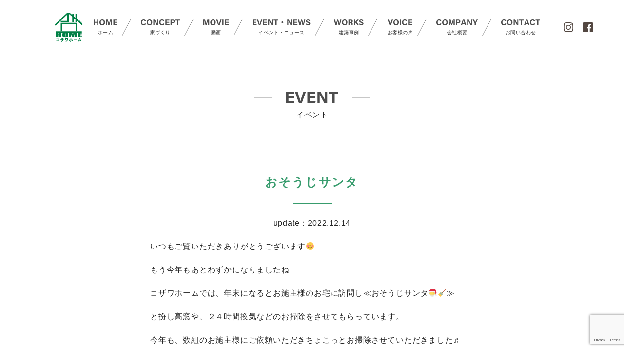

--- FILE ---
content_type: text/html; charset=UTF-8
request_url: https://kozawahome.com/1533/
body_size: 6770
content:
<!doctype html>
<html lang="ja">

<head>
    <meta charset="utf-8">
  <meta name="author" content="" />
  <meta name="copyright" content="" />
  <meta name="keywords" content="" />
  <meta name="viewport" content="width=device-width,initial-scale=1.0" />
  <!-- open graph -->
  <meta property="og:type" content="website">
  <meta property="og:site_name" content="コザワホーム">
          <meta name="description" content="いつもご覧いただきありがとうございます😊もう今年もあとわずかになりましたねコザワホームでは、年末になるとお施主様のお宅に訪問し≪おそうじサンタ🎅🧹≫と扮し高窓や、２４時間換気などのお掃除をさせてもらっ..." />
    <meta property="og:description" content="いつもご覧いただきありがとうございます😊もう今年もあとわずかになりましたねコザワホームでは、年末になるとお施主様のお宅に訪問し≪おそうじサンタ🎅🧹≫と扮し高窓や、２４時間換気などのお掃除をさせてもらっ...">
    <meta property="og:title" content="おそうじサンタ | コザワホーム">
    <meta property="og:url" content="https://kozawahome.com/1533/">
        <meta property="og:image" content="https://kozawahome.com/wp-content/uploads/2022/12/20221213_095009-980x1307.jpg">
    <!-- //open graph -->
  <link rel="icon" type="image/gif" href="">
  <link rel="apple-touch-icon" sizes="180x180" href="">
  <title>おそうじサンタ  |  </title>
  <link rel='dns-prefetch' href='//www.google.com' />
<link rel='dns-prefetch' href='//www.googletagmanager.com' />
<link rel='dns-prefetch' href='//s.w.org' />
<link rel="alternate" type="application/rss+xml" title="コザワホーム &raquo; おそうじサンタ のコメントのフィード" href="https://kozawahome.com/1533/feed/" />
<!-- This site uses the Google Analytics by MonsterInsights plugin v7.11.0 - Using Analytics tracking - https://www.monsterinsights.com/ -->
<script type="text/javascript" data-cfasync="false">
	var mi_version         = '7.11.0';
	var mi_track_user      = true;
	var mi_no_track_reason = '';
	
	var disableStr = 'ga-disable-UA-173220745-1';

	/* Function to detect opted out users */
	function __gaTrackerIsOptedOut() {
		return document.cookie.indexOf(disableStr + '=true') > -1;
	}

	/* Disable tracking if the opt-out cookie exists. */
	if ( __gaTrackerIsOptedOut() ) {
		window[disableStr] = true;
	}

	/* Opt-out function */
	function __gaTrackerOptout() {
	  document.cookie = disableStr + '=true; expires=Thu, 31 Dec 2099 23:59:59 UTC; path=/';
	  window[disableStr] = true;
	}

	if ( 'undefined' === typeof gaOptout ) {
		function gaOptout() {
			__gaTrackerOptout();
		}
	}
	
	if ( mi_track_user ) {
		(function(i,s,o,g,r,a,m){i['GoogleAnalyticsObject']=r;i[r]=i[r]||function(){
			(i[r].q=i[r].q||[]).push(arguments)},i[r].l=1*new Date();a=s.createElement(o),
			m=s.getElementsByTagName(o)[0];a.async=1;a.src=g;m.parentNode.insertBefore(a,m)
		})(window,document,'script','//www.google-analytics.com/analytics.js','__gaTracker');

		__gaTracker('create', 'UA-173220745-1', 'auto');
		__gaTracker('set', 'forceSSL', true);
		__gaTracker('require', 'displayfeatures');
		__gaTracker('require', 'linkid', 'linkid.js');
		__gaTracker('send','pageview');
	} else {
		console.log( "" );
		(function() {
			/* https://developers.google.com/analytics/devguides/collection/analyticsjs/ */
			var noopfn = function() {
				return null;
			};
			var noopnullfn = function() {
				return null;
			};
			var Tracker = function() {
				return null;
			};
			var p = Tracker.prototype;
			p.get = noopfn;
			p.set = noopfn;
			p.send = noopfn;
			var __gaTracker = function() {
				var len = arguments.length;
				if ( len === 0 ) {
					return;
				}
				var f = arguments[len-1];
				if ( typeof f !== 'object' || f === null || typeof f.hitCallback !== 'function' ) {
					console.log( 'Not running function __gaTracker(' + arguments[0] + " ....) because you are not being tracked. " + mi_no_track_reason );
					return;
				}
				try {
					f.hitCallback();
				} catch (ex) {

				}
			};
			__gaTracker.create = function() {
				return new Tracker();
			};
			__gaTracker.getByName = noopnullfn;
			__gaTracker.getAll = function() {
				return [];
			};
			__gaTracker.remove = noopfn;
			window['__gaTracker'] = __gaTracker;
					})();
		}
</script>
<!-- / Google Analytics by MonsterInsights -->
		<script type="text/javascript">
			window._wpemojiSettings = {"baseUrl":"https:\/\/s.w.org\/images\/core\/emoji\/13.0.0\/72x72\/","ext":".png","svgUrl":"https:\/\/s.w.org\/images\/core\/emoji\/13.0.0\/svg\/","svgExt":".svg","source":{"concatemoji":"https:\/\/kozawahome.com\/wp-includes\/js\/wp-emoji-release.min.js?ver=5.5.17"}};
			!function(e,a,t){var n,r,o,i=a.createElement("canvas"),p=i.getContext&&i.getContext("2d");function s(e,t){var a=String.fromCharCode;p.clearRect(0,0,i.width,i.height),p.fillText(a.apply(this,e),0,0);e=i.toDataURL();return p.clearRect(0,0,i.width,i.height),p.fillText(a.apply(this,t),0,0),e===i.toDataURL()}function c(e){var t=a.createElement("script");t.src=e,t.defer=t.type="text/javascript",a.getElementsByTagName("head")[0].appendChild(t)}for(o=Array("flag","emoji"),t.supports={everything:!0,everythingExceptFlag:!0},r=0;r<o.length;r++)t.supports[o[r]]=function(e){if(!p||!p.fillText)return!1;switch(p.textBaseline="top",p.font="600 32px Arial",e){case"flag":return s([127987,65039,8205,9895,65039],[127987,65039,8203,9895,65039])?!1:!s([55356,56826,55356,56819],[55356,56826,8203,55356,56819])&&!s([55356,57332,56128,56423,56128,56418,56128,56421,56128,56430,56128,56423,56128,56447],[55356,57332,8203,56128,56423,8203,56128,56418,8203,56128,56421,8203,56128,56430,8203,56128,56423,8203,56128,56447]);case"emoji":return!s([55357,56424,8205,55356,57212],[55357,56424,8203,55356,57212])}return!1}(o[r]),t.supports.everything=t.supports.everything&&t.supports[o[r]],"flag"!==o[r]&&(t.supports.everythingExceptFlag=t.supports.everythingExceptFlag&&t.supports[o[r]]);t.supports.everythingExceptFlag=t.supports.everythingExceptFlag&&!t.supports.flag,t.DOMReady=!1,t.readyCallback=function(){t.DOMReady=!0},t.supports.everything||(n=function(){t.readyCallback()},a.addEventListener?(a.addEventListener("DOMContentLoaded",n,!1),e.addEventListener("load",n,!1)):(e.attachEvent("onload",n),a.attachEvent("onreadystatechange",function(){"complete"===a.readyState&&t.readyCallback()})),(n=t.source||{}).concatemoji?c(n.concatemoji):n.wpemoji&&n.twemoji&&(c(n.twemoji),c(n.wpemoji)))}(window,document,window._wpemojiSettings);
		</script>
		<style type="text/css">
img.wp-smiley,
img.emoji {
	display: inline !important;
	border: none !important;
	box-shadow: none !important;
	height: 1em !important;
	width: 1em !important;
	margin: 0 .07em !important;
	vertical-align: -0.1em !important;
	background: none !important;
	padding: 0 !important;
}
</style>
	<script type='text/javascript' id='monsterinsights-frontend-script-js-extra'>
/* <![CDATA[ */
var monsterinsights_frontend = {"js_events_tracking":"true","download_extensions":"doc,pdf,ppt,zip,xls,docx,pptx,xlsx","inbound_paths":"[{\"path\":\"\\\/go\\\/\",\"label\":\"affiliate\"},{\"path\":\"\\\/recommend\\\/\",\"label\":\"affiliate\"}]","home_url":"https:\/\/kozawahome.com","hash_tracking":"false"};
/* ]]> */
</script>
<script type='text/javascript' src='https://kozawahome.com/wp-content/plugins/google-analytics-for-wordpress/assets/js/frontend.min.js?ver=7.11.0' id='monsterinsights-frontend-script-js'></script>
<script type='text/javascript' src='https://kozawahome.com/wp-includes/js/jquery/jquery.js?ver=1.12.4-wp' id='jquery-core-js'></script>

<!-- Site Kit によって追加された Google タグ（gtag.js）スニペット -->
<!-- Google アナリティクス スニペット (Site Kit が追加) -->
<script type='text/javascript' src='https://www.googletagmanager.com/gtag/js?id=GT-NCGSF2HV' id='google_gtagjs-js' async></script>
<script type='text/javascript' id='google_gtagjs-js-after'>
window.dataLayer = window.dataLayer || [];function gtag(){dataLayer.push(arguments);}
gtag("set","linker",{"domains":["kozawahome.com"]});
gtag("js", new Date());
gtag("set", "developer_id.dZTNiMT", true);
gtag("config", "GT-NCGSF2HV");
 window._googlesitekit = window._googlesitekit || {}; window._googlesitekit.throttledEvents = []; window._googlesitekit.gtagEvent = (name, data) => { var key = JSON.stringify( { name, data } ); if ( !! window._googlesitekit.throttledEvents[ key ] ) { return; } window._googlesitekit.throttledEvents[ key ] = true; setTimeout( () => { delete window._googlesitekit.throttledEvents[ key ]; }, 5 ); gtag( "event", name, { ...data, event_source: "site-kit" } ); }; 
</script>
<link rel="https://api.w.org/" href="https://kozawahome.com/wp-json/" /><link rel="alternate" type="application/json" href="https://kozawahome.com/wp-json/wp/v2/posts/1533" /><link rel="EditURI" type="application/rsd+xml" title="RSD" href="https://kozawahome.com/xmlrpc.php?rsd" />
<link rel="wlwmanifest" type="application/wlwmanifest+xml" href="https://kozawahome.com/wp-includes/wlwmanifest.xml" /> 
<link rel='prev' title='オーナー様🏡' href='https://kozawahome.com/1524/' />
<link rel='next' title='新年のご挨拶' href='https://kozawahome.com/1545/' />
<meta name="generator" content="WordPress 5.5.17" />
<link rel="canonical" href="https://kozawahome.com/1533/" />
<link rel='shortlink' href='https://kozawahome.com/?p=1533' />
<link rel="alternate" type="application/json+oembed" href="https://kozawahome.com/wp-json/oembed/1.0/embed?url=https%3A%2F%2Fkozawahome.com%2F1533%2F" />
<link rel="alternate" type="text/xml+oembed" href="https://kozawahome.com/wp-json/oembed/1.0/embed?url=https%3A%2F%2Fkozawahome.com%2F1533%2F&#038;format=xml" />
<meta name="generator" content="Site Kit by Google 1.158.0" />
<!-- Site Kit が追加した Google AdSense メタタグ -->
<meta name="google-adsense-platform-account" content="ca-host-pub-2644536267352236">
<meta name="google-adsense-platform-domain" content="sitekit.withgoogle.com">
<!-- Site Kit が追加した End Google AdSense メタタグ -->
<link rel="icon" href="https://kozawahome.com/wp-content/uploads/2025/12/cropped-icon-32x32.jpeg" sizes="32x32" />
<link rel="icon" href="https://kozawahome.com/wp-content/uploads/2025/12/cropped-icon-192x192.jpeg" sizes="192x192" />
<link rel="apple-touch-icon" href="https://kozawahome.com/wp-content/uploads/2025/12/cropped-icon-180x180.jpeg" />
<meta name="msapplication-TileImage" content="https://kozawahome.com/wp-content/uploads/2025/12/cropped-icon-270x270.jpeg" />
  <script src="https://ajax.googleapis.com/ajax/libs/jquery/1.9.1/jquery.min.js"></script>
  <script src="https://kozawahome.com/wp-content/themes/kozawa/js/my.js"></script>
  <link href="https://kozawahome.com/wp-content/themes/kozawa/css/common.css" rel="stylesheet" type="text/css" media="all">
  <link href="https://kozawahome.com/wp-content/themes/kozawa/css/layout.css?" rel="stylesheet" type="text/css" media="all">
  <link href="https://kozawahome.com/wp-content/themes/kozawa/css/pc.css?" rel="stylesheet" type="text/css" media="all">
  <link href="https://kozawahome.com/wp-content/themes/kozawa/css/sp.css?" rel="stylesheet" type="text/css" media="all">
  <link href="https://kozawahome.com/wp-content/themes/kozawa/css/motion.css" rel="stylesheet" type="text/css">
</head>

<body id="top">

        <section id="info" class="subPage">
      
      <header class="header">
        <div class="headerContents">
                      <p class="h1"><a href="https://kozawahome.com"><img src="https://kozawahome.com/wp-content/themes/kozawa/img/logo.svg" alt="コザワホーム"></a></p>
                    <p class="menu"><span class="span"></span><span class="span2"></span><span class="span3"></span></p>
          <nav>
            <div class="body">
              <ul class="nav">
                <li><a href="https://kozawahome.com"><img src="https://kozawahome.com/wp-content/themes/kozawa/img/nav0.svg" alt="HOME"><span>ホーム</span></a></li>
                <li><a href="https://kozawahome.com/concept"><img src="https://kozawahome.com/wp-content/themes/kozawa/img/nav1.svg" alt="CONCEPT"><span>家づくり</span></a></li>
                <li><a href="https://kozawahome.com/#movie" class="js-nav-close"><img src="https://kozawahome.com/wp-content/themes/kozawa/img/Movie.svg" alt="Movie"><span>動画</span></span></a></li>
                <li><a href="https://kozawahome.com/category/info"><img src="https://kozawahome.com/wp-content/themes/kozawa/img/nav2.svg" alt="EVENT・NEWS"><span>イベント・ニュース</span></a></li>
                <li><a href="https://kozawahome.com/category/works"><img src="https://kozawahome.com/wp-content/themes/kozawa/img/nav3.svg" alt="WORKS"><span>建築事例</span></a></li>
                <li><a href="https://kozawahome.com/category/voice"><img src="https://kozawahome.com/wp-content/themes/kozawa/img/nav4.svg" alt="VOICE"><span>お客様の声</span></a></li>
                <li><a href="https://kozawahome.com/company"><img src="https://kozawahome.com/wp-content/themes/kozawa/img/nav5.svg" alt="COMPANY"><span>会社概要</span></a></li>
                <li><a href="https://kozawahome.com/contact"><img src="https://kozawahome.com/wp-content/themes/kozawa/img/nav6.svg" alt="CONTACT"><span>お問い合わせ</span></a></li>
              </ul>
              <ul class="sns">
                <li><a href="https://www.instagram.com/kozawa_home/?hl=ja" target="_blank"><img src="https://kozawahome.com/wp-content/themes/kozawa/img/insta.svg" alt="instagram"></a></li>
                <li><a href="https://www.instagram.com/kozawa_home/?hl=ja" target="_blank"><img src="https://kozawahome.com/wp-content/themes/kozawa/img/fb.svg" alt="facebook"></a></li>
              </ul>
            </div>
          </nav>
        </div>
                  <div class="ancestor">
                          <!-- 20241021 差替 KengakuCloud埋込 start -->
                            <h1><img src="https://kozawahome.com/wp-content/themes/kozawa/img/kc-event.svg" alt="イベント"><span>イベント</span></h1>
              <!-- 20241021 差替 KengakuCloud埋込 start -->
                      </div>
              </header><section class="contents">
  <div class="post">
    <h2>おそうじサンタ</h2>
    <p align="center">update：2022.12.14</p>
    <p><span style="font-family: 'arial black', sans-serif;">いつもご覧いただきありがとうございます😊</span></p>
<p><span style="font-family: 'arial black', sans-serif;">もう今年もあとわずかになりましたね</span></p>
<p><span style="font-family: 'arial black', sans-serif;">コザワホームでは、</span><span style="font-family: 'arial black', sans-serif;"><span style="font-family: arial, helvetica, sans-serif;">年末</span><span style="font-family: arial black, sans-serif;">になるとお施主様のお宅に訪問し≪おそうじサンタ🎅<span style="font-family: arial black, sans-serif;">🧹≫</span></span></span></p>
<p><span style="font-family: 'arial black', sans-serif;"><span style="font-family: arial black, sans-serif;">と扮し高窓や、</span></span><span style="font-family: 'arial black', sans-serif;">２４時間換気などのお掃除をさせてもらっています。</span></p>
<p><span style="font-family: 'arial black', sans-serif;">今年も、数組のお施主様にご依頼いただきちょこっとお掃除させていただきました♬</span></p>
<p><span style="font-family: 'arial black', sans-serif;">朝雨が降りお天気が心配されましたが時間になると晴れ晴れと☀️</span></p>
<p><span style="font-family: 'arial black', sans-serif;">快適にお掃除ができました💕</span></p>
<p><img loading="lazy" class="alignnone wp-image-1537" src="https://kozawahome.com/wp-content/uploads/2022/12/20221214103223562_0001-1-980x1224.jpg" alt="" width="314" height="393" srcset="https://kozawahome.com/wp-content/uploads/2022/12/20221214103223562_0001-1-980x1224.jpg 980w, https://kozawahome.com/wp-content/uploads/2022/12/20221214103223562_0001-1-1920x2398.jpg 1920w, https://kozawahome.com/wp-content/uploads/2022/12/20221214103223562_0001-1-490x612.jpg 490w, https://kozawahome.com/wp-content/uploads/2022/12/20221214103223562_0001-1-768x959.jpg 768w, https://kozawahome.com/wp-content/uploads/2022/12/20221214103223562_0001-1-1230x1536.jpg 1230w, https://kozawahome.com/wp-content/uploads/2022/12/20221214103223562_0001-1-1640x2048.jpg 1640w" sizes="(max-width: 314px) 100vw, 314px" /></p>
<p><span style="font-family: 'arial black', sans-serif;">玄関を空けると可愛い自転車が💕🚲</span></p>
<p><span style="font-family: 'arial black', sans-serif;">そして今回は、</span><span style="font-family: 'arial black', sans-serif;">２年点検も兼ねての訪問</span></p>
<p><span style="font-family: 'arial black', sans-serif;">床下も綺麗で問題なし❗</span></p>
<p><span style="font-family: 'arial black', sans-serif;">外作業から中に入ると暖かさにホッコリ😊</span><span style="font-family: 'arial black', sans-serif;">エアコンを止めているのに暖かい👀‼️</span></p>
<p><span style="font-family: 'arial black', sans-serif;">日々快適にお住まいなんだな💕と実感致しました<span style="font-family: arial, helvetica, sans-serif;">(*^^*)</span></span></p>
<p><span style="font-family: 'arial black', sans-serif;">何より、「快適です」というお言葉がもらえるのが何よりです</span></p>
<p>&nbsp;</p>
  </div>
</section>
				<footer class="footer">
			<div class="contact">
				<p><a href="https://kozawahome.com/contact"><img src="https://kozawahome.com/wp-content/themes/kozawa/img/_contact.svg" alt="お問い合わせ・資料請求"></a></p>
				<p class="tel"><a href="tel:0852-37-2511"><img src="https://kozawahome.com/wp-content/themes/kozawa/img/tel.svg" alt="0852-37-2511"></a></p>
			</div>
			<div class="footer-banner">
				<ul class="footer-banner-lists">
																							<li>
								<a href="https://www.swbf.jp/" target="_blank">
																				<p>共に成長</p>
																													<img src="https://kozawahome.com/wp-content/uploads/2024/08/banner01@2x.png" alt="" width="300" height="100">
																	</a>
							</li>
																								<li>
								<a href="https://www.lixiltepco-sp.co.jp/tatetoku_smile/2023/index.html" target="_blank">
																				<p>実質０円で太陽光発電システムを設置</p>
																													<img src="https://kozawahome.com/wp-content/uploads/2024/08/banner02@2x.png" alt="" width="300" height="100">
																	</a>
							</li>
																								<li>
								<a href="https://www.yoshironoie.com/company" target="_blank">
																				<p>ヨシローの家</p>
																													<img src="https://kozawahome.com/wp-content/uploads/2025/08/haprotbana.png" alt="" width="300" height="100">
																	</a>
							</li>
																								<li>
								<a href="https://kozawahome.com/achievements">
																				<p>コザワホームZEH実績報告</p>
																													<img src="https://kozawahome.com/wp-content/uploads/2024/08/banner03@2x.png" alt="" width="300" height="100">
																	</a>
							</li>
															</ul>
			</div>
			<div class="body">
				<div class="left">
					<div class="mgb">
						<p class="logo"><img src="https://kozawahome.com/wp-content/themes/kozawa/img/logo.svg" alt="コザワホーム"></p>
						<address>コザワホーム<br>〒690-0024 島根県松江市馬潟町356-5<br>TEL 0852-37-2511　FAX 0852-37-2772</address>
					</div>
					<div>
						<p class="logo"><img src="https://kozawahome.com/wp-content/themes/kozawa/img/kozawa-k.svg" alt="有限会社小沢工業"></p>
						<address>有限会社小沢工業<br>〒690-0024 島根県松江市馬潟町356-5<br>TEL 0852-37-2511　FAX 0852-37-2772</address>
					</div>
				</div>
				<div class="right">
					<p class="logo"><img src="https://kozawahome.com/wp-content/themes/kozawa/img/goals.svg" alt="GOALS"></p>
					<!--
					<ul>
						<li><a href=""><img src="https://kozawahome.com/wp-content/themes/kozawa/img/bnr.svg" alt="コザワホーム"></a></li>
						<li><a href=""><img src="https://kozawahome.com/wp-content/themes/kozawa/img/bnr.svg" alt="コザワホーム"></a></li>
					</ul>
          -->
				</div>
			</div>
		</footer>
		</section>
		<div class="ua pcNone"></div>
		<script type='text/javascript' id='contact-form-7-js-extra'>
/* <![CDATA[ */
var wpcf7 = {"apiSettings":{"root":"https:\/\/kozawahome.com\/wp-json\/contact-form-7\/v1","namespace":"contact-form-7\/v1"}};
/* ]]> */
</script>
<script type='text/javascript' src='https://kozawahome.com/wp-content/plugins/contact-form-7/includes/js/scripts.js?ver=5.1.3' id='contact-form-7-js'></script>
<script type='text/javascript' src='https://www.google.com/recaptcha/api.js?render=6LeZYWQfAAAAACeRBp-xXiAVRGNuKJSqxX6LfzWs&#038;ver=3.0' id='google-recaptcha-js'></script>
<script type='text/javascript' src='https://kozawahome.com/wp-content/plugins/google-site-kit/dist/assets/js/googlesitekit-events-provider-contact-form-7-84e9a1056bc4922b7cbd.js' id='googlesitekit-events-provider-contact-form-7-js' defer></script>
<script type='text/javascript' src='https://kozawahome.com/wp-includes/js/wp-embed.min.js?ver=5.5.17' id='wp-embed-js'></script>
<script type="text/javascript">
( function( grecaptcha, sitekey, actions ) {

	var wpcf7recaptcha = {

		execute: function( action ) {
			grecaptcha.execute(
				sitekey,
				{ action: action }
			).then( function( token ) {
				var forms = document.getElementsByTagName( 'form' );

				for ( var i = 0; i < forms.length; i++ ) {
					var fields = forms[ i ].getElementsByTagName( 'input' );

					for ( var j = 0; j < fields.length; j++ ) {
						var field = fields[ j ];

						if ( 'g-recaptcha-response' === field.getAttribute( 'name' ) ) {
							field.setAttribute( 'value', token );
							break;
						}
					}
				}
			} );
		},

		executeOnHomepage: function() {
			wpcf7recaptcha.execute( actions[ 'homepage' ] );
		},

		executeOnContactform: function() {
			wpcf7recaptcha.execute( actions[ 'contactform' ] );
		},

	};

	grecaptcha.ready(
		wpcf7recaptcha.executeOnHomepage
	);

	document.addEventListener( 'change',
		wpcf7recaptcha.executeOnContactform, false
	);

	document.addEventListener( 'wpcf7submit',
		wpcf7recaptcha.executeOnHomepage, false
	);

} )(
	grecaptcha,
	'6LeZYWQfAAAAACeRBp-xXiAVRGNuKJSqxX6LfzWs',
	{"homepage":"homepage","contactform":"contactform"}
);
</script>
		</body>

		</html>

--- FILE ---
content_type: text/html; charset=utf-8
request_url: https://www.google.com/recaptcha/api2/anchor?ar=1&k=6LeZYWQfAAAAACeRBp-xXiAVRGNuKJSqxX6LfzWs&co=aHR0cHM6Ly9rb3phd2Fob21lLmNvbTo0NDM.&hl=en&v=PoyoqOPhxBO7pBk68S4YbpHZ&size=invisible&anchor-ms=20000&execute-ms=30000&cb=8e9sfz6nniha
body_size: 48811
content:
<!DOCTYPE HTML><html dir="ltr" lang="en"><head><meta http-equiv="Content-Type" content="text/html; charset=UTF-8">
<meta http-equiv="X-UA-Compatible" content="IE=edge">
<title>reCAPTCHA</title>
<style type="text/css">
/* cyrillic-ext */
@font-face {
  font-family: 'Roboto';
  font-style: normal;
  font-weight: 400;
  font-stretch: 100%;
  src: url(//fonts.gstatic.com/s/roboto/v48/KFO7CnqEu92Fr1ME7kSn66aGLdTylUAMa3GUBHMdazTgWw.woff2) format('woff2');
  unicode-range: U+0460-052F, U+1C80-1C8A, U+20B4, U+2DE0-2DFF, U+A640-A69F, U+FE2E-FE2F;
}
/* cyrillic */
@font-face {
  font-family: 'Roboto';
  font-style: normal;
  font-weight: 400;
  font-stretch: 100%;
  src: url(//fonts.gstatic.com/s/roboto/v48/KFO7CnqEu92Fr1ME7kSn66aGLdTylUAMa3iUBHMdazTgWw.woff2) format('woff2');
  unicode-range: U+0301, U+0400-045F, U+0490-0491, U+04B0-04B1, U+2116;
}
/* greek-ext */
@font-face {
  font-family: 'Roboto';
  font-style: normal;
  font-weight: 400;
  font-stretch: 100%;
  src: url(//fonts.gstatic.com/s/roboto/v48/KFO7CnqEu92Fr1ME7kSn66aGLdTylUAMa3CUBHMdazTgWw.woff2) format('woff2');
  unicode-range: U+1F00-1FFF;
}
/* greek */
@font-face {
  font-family: 'Roboto';
  font-style: normal;
  font-weight: 400;
  font-stretch: 100%;
  src: url(//fonts.gstatic.com/s/roboto/v48/KFO7CnqEu92Fr1ME7kSn66aGLdTylUAMa3-UBHMdazTgWw.woff2) format('woff2');
  unicode-range: U+0370-0377, U+037A-037F, U+0384-038A, U+038C, U+038E-03A1, U+03A3-03FF;
}
/* math */
@font-face {
  font-family: 'Roboto';
  font-style: normal;
  font-weight: 400;
  font-stretch: 100%;
  src: url(//fonts.gstatic.com/s/roboto/v48/KFO7CnqEu92Fr1ME7kSn66aGLdTylUAMawCUBHMdazTgWw.woff2) format('woff2');
  unicode-range: U+0302-0303, U+0305, U+0307-0308, U+0310, U+0312, U+0315, U+031A, U+0326-0327, U+032C, U+032F-0330, U+0332-0333, U+0338, U+033A, U+0346, U+034D, U+0391-03A1, U+03A3-03A9, U+03B1-03C9, U+03D1, U+03D5-03D6, U+03F0-03F1, U+03F4-03F5, U+2016-2017, U+2034-2038, U+203C, U+2040, U+2043, U+2047, U+2050, U+2057, U+205F, U+2070-2071, U+2074-208E, U+2090-209C, U+20D0-20DC, U+20E1, U+20E5-20EF, U+2100-2112, U+2114-2115, U+2117-2121, U+2123-214F, U+2190, U+2192, U+2194-21AE, U+21B0-21E5, U+21F1-21F2, U+21F4-2211, U+2213-2214, U+2216-22FF, U+2308-230B, U+2310, U+2319, U+231C-2321, U+2336-237A, U+237C, U+2395, U+239B-23B7, U+23D0, U+23DC-23E1, U+2474-2475, U+25AF, U+25B3, U+25B7, U+25BD, U+25C1, U+25CA, U+25CC, U+25FB, U+266D-266F, U+27C0-27FF, U+2900-2AFF, U+2B0E-2B11, U+2B30-2B4C, U+2BFE, U+3030, U+FF5B, U+FF5D, U+1D400-1D7FF, U+1EE00-1EEFF;
}
/* symbols */
@font-face {
  font-family: 'Roboto';
  font-style: normal;
  font-weight: 400;
  font-stretch: 100%;
  src: url(//fonts.gstatic.com/s/roboto/v48/KFO7CnqEu92Fr1ME7kSn66aGLdTylUAMaxKUBHMdazTgWw.woff2) format('woff2');
  unicode-range: U+0001-000C, U+000E-001F, U+007F-009F, U+20DD-20E0, U+20E2-20E4, U+2150-218F, U+2190, U+2192, U+2194-2199, U+21AF, U+21E6-21F0, U+21F3, U+2218-2219, U+2299, U+22C4-22C6, U+2300-243F, U+2440-244A, U+2460-24FF, U+25A0-27BF, U+2800-28FF, U+2921-2922, U+2981, U+29BF, U+29EB, U+2B00-2BFF, U+4DC0-4DFF, U+FFF9-FFFB, U+10140-1018E, U+10190-1019C, U+101A0, U+101D0-101FD, U+102E0-102FB, U+10E60-10E7E, U+1D2C0-1D2D3, U+1D2E0-1D37F, U+1F000-1F0FF, U+1F100-1F1AD, U+1F1E6-1F1FF, U+1F30D-1F30F, U+1F315, U+1F31C, U+1F31E, U+1F320-1F32C, U+1F336, U+1F378, U+1F37D, U+1F382, U+1F393-1F39F, U+1F3A7-1F3A8, U+1F3AC-1F3AF, U+1F3C2, U+1F3C4-1F3C6, U+1F3CA-1F3CE, U+1F3D4-1F3E0, U+1F3ED, U+1F3F1-1F3F3, U+1F3F5-1F3F7, U+1F408, U+1F415, U+1F41F, U+1F426, U+1F43F, U+1F441-1F442, U+1F444, U+1F446-1F449, U+1F44C-1F44E, U+1F453, U+1F46A, U+1F47D, U+1F4A3, U+1F4B0, U+1F4B3, U+1F4B9, U+1F4BB, U+1F4BF, U+1F4C8-1F4CB, U+1F4D6, U+1F4DA, U+1F4DF, U+1F4E3-1F4E6, U+1F4EA-1F4ED, U+1F4F7, U+1F4F9-1F4FB, U+1F4FD-1F4FE, U+1F503, U+1F507-1F50B, U+1F50D, U+1F512-1F513, U+1F53E-1F54A, U+1F54F-1F5FA, U+1F610, U+1F650-1F67F, U+1F687, U+1F68D, U+1F691, U+1F694, U+1F698, U+1F6AD, U+1F6B2, U+1F6B9-1F6BA, U+1F6BC, U+1F6C6-1F6CF, U+1F6D3-1F6D7, U+1F6E0-1F6EA, U+1F6F0-1F6F3, U+1F6F7-1F6FC, U+1F700-1F7FF, U+1F800-1F80B, U+1F810-1F847, U+1F850-1F859, U+1F860-1F887, U+1F890-1F8AD, U+1F8B0-1F8BB, U+1F8C0-1F8C1, U+1F900-1F90B, U+1F93B, U+1F946, U+1F984, U+1F996, U+1F9E9, U+1FA00-1FA6F, U+1FA70-1FA7C, U+1FA80-1FA89, U+1FA8F-1FAC6, U+1FACE-1FADC, U+1FADF-1FAE9, U+1FAF0-1FAF8, U+1FB00-1FBFF;
}
/* vietnamese */
@font-face {
  font-family: 'Roboto';
  font-style: normal;
  font-weight: 400;
  font-stretch: 100%;
  src: url(//fonts.gstatic.com/s/roboto/v48/KFO7CnqEu92Fr1ME7kSn66aGLdTylUAMa3OUBHMdazTgWw.woff2) format('woff2');
  unicode-range: U+0102-0103, U+0110-0111, U+0128-0129, U+0168-0169, U+01A0-01A1, U+01AF-01B0, U+0300-0301, U+0303-0304, U+0308-0309, U+0323, U+0329, U+1EA0-1EF9, U+20AB;
}
/* latin-ext */
@font-face {
  font-family: 'Roboto';
  font-style: normal;
  font-weight: 400;
  font-stretch: 100%;
  src: url(//fonts.gstatic.com/s/roboto/v48/KFO7CnqEu92Fr1ME7kSn66aGLdTylUAMa3KUBHMdazTgWw.woff2) format('woff2');
  unicode-range: U+0100-02BA, U+02BD-02C5, U+02C7-02CC, U+02CE-02D7, U+02DD-02FF, U+0304, U+0308, U+0329, U+1D00-1DBF, U+1E00-1E9F, U+1EF2-1EFF, U+2020, U+20A0-20AB, U+20AD-20C0, U+2113, U+2C60-2C7F, U+A720-A7FF;
}
/* latin */
@font-face {
  font-family: 'Roboto';
  font-style: normal;
  font-weight: 400;
  font-stretch: 100%;
  src: url(//fonts.gstatic.com/s/roboto/v48/KFO7CnqEu92Fr1ME7kSn66aGLdTylUAMa3yUBHMdazQ.woff2) format('woff2');
  unicode-range: U+0000-00FF, U+0131, U+0152-0153, U+02BB-02BC, U+02C6, U+02DA, U+02DC, U+0304, U+0308, U+0329, U+2000-206F, U+20AC, U+2122, U+2191, U+2193, U+2212, U+2215, U+FEFF, U+FFFD;
}
/* cyrillic-ext */
@font-face {
  font-family: 'Roboto';
  font-style: normal;
  font-weight: 500;
  font-stretch: 100%;
  src: url(//fonts.gstatic.com/s/roboto/v48/KFO7CnqEu92Fr1ME7kSn66aGLdTylUAMa3GUBHMdazTgWw.woff2) format('woff2');
  unicode-range: U+0460-052F, U+1C80-1C8A, U+20B4, U+2DE0-2DFF, U+A640-A69F, U+FE2E-FE2F;
}
/* cyrillic */
@font-face {
  font-family: 'Roboto';
  font-style: normal;
  font-weight: 500;
  font-stretch: 100%;
  src: url(//fonts.gstatic.com/s/roboto/v48/KFO7CnqEu92Fr1ME7kSn66aGLdTylUAMa3iUBHMdazTgWw.woff2) format('woff2');
  unicode-range: U+0301, U+0400-045F, U+0490-0491, U+04B0-04B1, U+2116;
}
/* greek-ext */
@font-face {
  font-family: 'Roboto';
  font-style: normal;
  font-weight: 500;
  font-stretch: 100%;
  src: url(//fonts.gstatic.com/s/roboto/v48/KFO7CnqEu92Fr1ME7kSn66aGLdTylUAMa3CUBHMdazTgWw.woff2) format('woff2');
  unicode-range: U+1F00-1FFF;
}
/* greek */
@font-face {
  font-family: 'Roboto';
  font-style: normal;
  font-weight: 500;
  font-stretch: 100%;
  src: url(//fonts.gstatic.com/s/roboto/v48/KFO7CnqEu92Fr1ME7kSn66aGLdTylUAMa3-UBHMdazTgWw.woff2) format('woff2');
  unicode-range: U+0370-0377, U+037A-037F, U+0384-038A, U+038C, U+038E-03A1, U+03A3-03FF;
}
/* math */
@font-face {
  font-family: 'Roboto';
  font-style: normal;
  font-weight: 500;
  font-stretch: 100%;
  src: url(//fonts.gstatic.com/s/roboto/v48/KFO7CnqEu92Fr1ME7kSn66aGLdTylUAMawCUBHMdazTgWw.woff2) format('woff2');
  unicode-range: U+0302-0303, U+0305, U+0307-0308, U+0310, U+0312, U+0315, U+031A, U+0326-0327, U+032C, U+032F-0330, U+0332-0333, U+0338, U+033A, U+0346, U+034D, U+0391-03A1, U+03A3-03A9, U+03B1-03C9, U+03D1, U+03D5-03D6, U+03F0-03F1, U+03F4-03F5, U+2016-2017, U+2034-2038, U+203C, U+2040, U+2043, U+2047, U+2050, U+2057, U+205F, U+2070-2071, U+2074-208E, U+2090-209C, U+20D0-20DC, U+20E1, U+20E5-20EF, U+2100-2112, U+2114-2115, U+2117-2121, U+2123-214F, U+2190, U+2192, U+2194-21AE, U+21B0-21E5, U+21F1-21F2, U+21F4-2211, U+2213-2214, U+2216-22FF, U+2308-230B, U+2310, U+2319, U+231C-2321, U+2336-237A, U+237C, U+2395, U+239B-23B7, U+23D0, U+23DC-23E1, U+2474-2475, U+25AF, U+25B3, U+25B7, U+25BD, U+25C1, U+25CA, U+25CC, U+25FB, U+266D-266F, U+27C0-27FF, U+2900-2AFF, U+2B0E-2B11, U+2B30-2B4C, U+2BFE, U+3030, U+FF5B, U+FF5D, U+1D400-1D7FF, U+1EE00-1EEFF;
}
/* symbols */
@font-face {
  font-family: 'Roboto';
  font-style: normal;
  font-weight: 500;
  font-stretch: 100%;
  src: url(//fonts.gstatic.com/s/roboto/v48/KFO7CnqEu92Fr1ME7kSn66aGLdTylUAMaxKUBHMdazTgWw.woff2) format('woff2');
  unicode-range: U+0001-000C, U+000E-001F, U+007F-009F, U+20DD-20E0, U+20E2-20E4, U+2150-218F, U+2190, U+2192, U+2194-2199, U+21AF, U+21E6-21F0, U+21F3, U+2218-2219, U+2299, U+22C4-22C6, U+2300-243F, U+2440-244A, U+2460-24FF, U+25A0-27BF, U+2800-28FF, U+2921-2922, U+2981, U+29BF, U+29EB, U+2B00-2BFF, U+4DC0-4DFF, U+FFF9-FFFB, U+10140-1018E, U+10190-1019C, U+101A0, U+101D0-101FD, U+102E0-102FB, U+10E60-10E7E, U+1D2C0-1D2D3, U+1D2E0-1D37F, U+1F000-1F0FF, U+1F100-1F1AD, U+1F1E6-1F1FF, U+1F30D-1F30F, U+1F315, U+1F31C, U+1F31E, U+1F320-1F32C, U+1F336, U+1F378, U+1F37D, U+1F382, U+1F393-1F39F, U+1F3A7-1F3A8, U+1F3AC-1F3AF, U+1F3C2, U+1F3C4-1F3C6, U+1F3CA-1F3CE, U+1F3D4-1F3E0, U+1F3ED, U+1F3F1-1F3F3, U+1F3F5-1F3F7, U+1F408, U+1F415, U+1F41F, U+1F426, U+1F43F, U+1F441-1F442, U+1F444, U+1F446-1F449, U+1F44C-1F44E, U+1F453, U+1F46A, U+1F47D, U+1F4A3, U+1F4B0, U+1F4B3, U+1F4B9, U+1F4BB, U+1F4BF, U+1F4C8-1F4CB, U+1F4D6, U+1F4DA, U+1F4DF, U+1F4E3-1F4E6, U+1F4EA-1F4ED, U+1F4F7, U+1F4F9-1F4FB, U+1F4FD-1F4FE, U+1F503, U+1F507-1F50B, U+1F50D, U+1F512-1F513, U+1F53E-1F54A, U+1F54F-1F5FA, U+1F610, U+1F650-1F67F, U+1F687, U+1F68D, U+1F691, U+1F694, U+1F698, U+1F6AD, U+1F6B2, U+1F6B9-1F6BA, U+1F6BC, U+1F6C6-1F6CF, U+1F6D3-1F6D7, U+1F6E0-1F6EA, U+1F6F0-1F6F3, U+1F6F7-1F6FC, U+1F700-1F7FF, U+1F800-1F80B, U+1F810-1F847, U+1F850-1F859, U+1F860-1F887, U+1F890-1F8AD, U+1F8B0-1F8BB, U+1F8C0-1F8C1, U+1F900-1F90B, U+1F93B, U+1F946, U+1F984, U+1F996, U+1F9E9, U+1FA00-1FA6F, U+1FA70-1FA7C, U+1FA80-1FA89, U+1FA8F-1FAC6, U+1FACE-1FADC, U+1FADF-1FAE9, U+1FAF0-1FAF8, U+1FB00-1FBFF;
}
/* vietnamese */
@font-face {
  font-family: 'Roboto';
  font-style: normal;
  font-weight: 500;
  font-stretch: 100%;
  src: url(//fonts.gstatic.com/s/roboto/v48/KFO7CnqEu92Fr1ME7kSn66aGLdTylUAMa3OUBHMdazTgWw.woff2) format('woff2');
  unicode-range: U+0102-0103, U+0110-0111, U+0128-0129, U+0168-0169, U+01A0-01A1, U+01AF-01B0, U+0300-0301, U+0303-0304, U+0308-0309, U+0323, U+0329, U+1EA0-1EF9, U+20AB;
}
/* latin-ext */
@font-face {
  font-family: 'Roboto';
  font-style: normal;
  font-weight: 500;
  font-stretch: 100%;
  src: url(//fonts.gstatic.com/s/roboto/v48/KFO7CnqEu92Fr1ME7kSn66aGLdTylUAMa3KUBHMdazTgWw.woff2) format('woff2');
  unicode-range: U+0100-02BA, U+02BD-02C5, U+02C7-02CC, U+02CE-02D7, U+02DD-02FF, U+0304, U+0308, U+0329, U+1D00-1DBF, U+1E00-1E9F, U+1EF2-1EFF, U+2020, U+20A0-20AB, U+20AD-20C0, U+2113, U+2C60-2C7F, U+A720-A7FF;
}
/* latin */
@font-face {
  font-family: 'Roboto';
  font-style: normal;
  font-weight: 500;
  font-stretch: 100%;
  src: url(//fonts.gstatic.com/s/roboto/v48/KFO7CnqEu92Fr1ME7kSn66aGLdTylUAMa3yUBHMdazQ.woff2) format('woff2');
  unicode-range: U+0000-00FF, U+0131, U+0152-0153, U+02BB-02BC, U+02C6, U+02DA, U+02DC, U+0304, U+0308, U+0329, U+2000-206F, U+20AC, U+2122, U+2191, U+2193, U+2212, U+2215, U+FEFF, U+FFFD;
}
/* cyrillic-ext */
@font-face {
  font-family: 'Roboto';
  font-style: normal;
  font-weight: 900;
  font-stretch: 100%;
  src: url(//fonts.gstatic.com/s/roboto/v48/KFO7CnqEu92Fr1ME7kSn66aGLdTylUAMa3GUBHMdazTgWw.woff2) format('woff2');
  unicode-range: U+0460-052F, U+1C80-1C8A, U+20B4, U+2DE0-2DFF, U+A640-A69F, U+FE2E-FE2F;
}
/* cyrillic */
@font-face {
  font-family: 'Roboto';
  font-style: normal;
  font-weight: 900;
  font-stretch: 100%;
  src: url(//fonts.gstatic.com/s/roboto/v48/KFO7CnqEu92Fr1ME7kSn66aGLdTylUAMa3iUBHMdazTgWw.woff2) format('woff2');
  unicode-range: U+0301, U+0400-045F, U+0490-0491, U+04B0-04B1, U+2116;
}
/* greek-ext */
@font-face {
  font-family: 'Roboto';
  font-style: normal;
  font-weight: 900;
  font-stretch: 100%;
  src: url(//fonts.gstatic.com/s/roboto/v48/KFO7CnqEu92Fr1ME7kSn66aGLdTylUAMa3CUBHMdazTgWw.woff2) format('woff2');
  unicode-range: U+1F00-1FFF;
}
/* greek */
@font-face {
  font-family: 'Roboto';
  font-style: normal;
  font-weight: 900;
  font-stretch: 100%;
  src: url(//fonts.gstatic.com/s/roboto/v48/KFO7CnqEu92Fr1ME7kSn66aGLdTylUAMa3-UBHMdazTgWw.woff2) format('woff2');
  unicode-range: U+0370-0377, U+037A-037F, U+0384-038A, U+038C, U+038E-03A1, U+03A3-03FF;
}
/* math */
@font-face {
  font-family: 'Roboto';
  font-style: normal;
  font-weight: 900;
  font-stretch: 100%;
  src: url(//fonts.gstatic.com/s/roboto/v48/KFO7CnqEu92Fr1ME7kSn66aGLdTylUAMawCUBHMdazTgWw.woff2) format('woff2');
  unicode-range: U+0302-0303, U+0305, U+0307-0308, U+0310, U+0312, U+0315, U+031A, U+0326-0327, U+032C, U+032F-0330, U+0332-0333, U+0338, U+033A, U+0346, U+034D, U+0391-03A1, U+03A3-03A9, U+03B1-03C9, U+03D1, U+03D5-03D6, U+03F0-03F1, U+03F4-03F5, U+2016-2017, U+2034-2038, U+203C, U+2040, U+2043, U+2047, U+2050, U+2057, U+205F, U+2070-2071, U+2074-208E, U+2090-209C, U+20D0-20DC, U+20E1, U+20E5-20EF, U+2100-2112, U+2114-2115, U+2117-2121, U+2123-214F, U+2190, U+2192, U+2194-21AE, U+21B0-21E5, U+21F1-21F2, U+21F4-2211, U+2213-2214, U+2216-22FF, U+2308-230B, U+2310, U+2319, U+231C-2321, U+2336-237A, U+237C, U+2395, U+239B-23B7, U+23D0, U+23DC-23E1, U+2474-2475, U+25AF, U+25B3, U+25B7, U+25BD, U+25C1, U+25CA, U+25CC, U+25FB, U+266D-266F, U+27C0-27FF, U+2900-2AFF, U+2B0E-2B11, U+2B30-2B4C, U+2BFE, U+3030, U+FF5B, U+FF5D, U+1D400-1D7FF, U+1EE00-1EEFF;
}
/* symbols */
@font-face {
  font-family: 'Roboto';
  font-style: normal;
  font-weight: 900;
  font-stretch: 100%;
  src: url(//fonts.gstatic.com/s/roboto/v48/KFO7CnqEu92Fr1ME7kSn66aGLdTylUAMaxKUBHMdazTgWw.woff2) format('woff2');
  unicode-range: U+0001-000C, U+000E-001F, U+007F-009F, U+20DD-20E0, U+20E2-20E4, U+2150-218F, U+2190, U+2192, U+2194-2199, U+21AF, U+21E6-21F0, U+21F3, U+2218-2219, U+2299, U+22C4-22C6, U+2300-243F, U+2440-244A, U+2460-24FF, U+25A0-27BF, U+2800-28FF, U+2921-2922, U+2981, U+29BF, U+29EB, U+2B00-2BFF, U+4DC0-4DFF, U+FFF9-FFFB, U+10140-1018E, U+10190-1019C, U+101A0, U+101D0-101FD, U+102E0-102FB, U+10E60-10E7E, U+1D2C0-1D2D3, U+1D2E0-1D37F, U+1F000-1F0FF, U+1F100-1F1AD, U+1F1E6-1F1FF, U+1F30D-1F30F, U+1F315, U+1F31C, U+1F31E, U+1F320-1F32C, U+1F336, U+1F378, U+1F37D, U+1F382, U+1F393-1F39F, U+1F3A7-1F3A8, U+1F3AC-1F3AF, U+1F3C2, U+1F3C4-1F3C6, U+1F3CA-1F3CE, U+1F3D4-1F3E0, U+1F3ED, U+1F3F1-1F3F3, U+1F3F5-1F3F7, U+1F408, U+1F415, U+1F41F, U+1F426, U+1F43F, U+1F441-1F442, U+1F444, U+1F446-1F449, U+1F44C-1F44E, U+1F453, U+1F46A, U+1F47D, U+1F4A3, U+1F4B0, U+1F4B3, U+1F4B9, U+1F4BB, U+1F4BF, U+1F4C8-1F4CB, U+1F4D6, U+1F4DA, U+1F4DF, U+1F4E3-1F4E6, U+1F4EA-1F4ED, U+1F4F7, U+1F4F9-1F4FB, U+1F4FD-1F4FE, U+1F503, U+1F507-1F50B, U+1F50D, U+1F512-1F513, U+1F53E-1F54A, U+1F54F-1F5FA, U+1F610, U+1F650-1F67F, U+1F687, U+1F68D, U+1F691, U+1F694, U+1F698, U+1F6AD, U+1F6B2, U+1F6B9-1F6BA, U+1F6BC, U+1F6C6-1F6CF, U+1F6D3-1F6D7, U+1F6E0-1F6EA, U+1F6F0-1F6F3, U+1F6F7-1F6FC, U+1F700-1F7FF, U+1F800-1F80B, U+1F810-1F847, U+1F850-1F859, U+1F860-1F887, U+1F890-1F8AD, U+1F8B0-1F8BB, U+1F8C0-1F8C1, U+1F900-1F90B, U+1F93B, U+1F946, U+1F984, U+1F996, U+1F9E9, U+1FA00-1FA6F, U+1FA70-1FA7C, U+1FA80-1FA89, U+1FA8F-1FAC6, U+1FACE-1FADC, U+1FADF-1FAE9, U+1FAF0-1FAF8, U+1FB00-1FBFF;
}
/* vietnamese */
@font-face {
  font-family: 'Roboto';
  font-style: normal;
  font-weight: 900;
  font-stretch: 100%;
  src: url(//fonts.gstatic.com/s/roboto/v48/KFO7CnqEu92Fr1ME7kSn66aGLdTylUAMa3OUBHMdazTgWw.woff2) format('woff2');
  unicode-range: U+0102-0103, U+0110-0111, U+0128-0129, U+0168-0169, U+01A0-01A1, U+01AF-01B0, U+0300-0301, U+0303-0304, U+0308-0309, U+0323, U+0329, U+1EA0-1EF9, U+20AB;
}
/* latin-ext */
@font-face {
  font-family: 'Roboto';
  font-style: normal;
  font-weight: 900;
  font-stretch: 100%;
  src: url(//fonts.gstatic.com/s/roboto/v48/KFO7CnqEu92Fr1ME7kSn66aGLdTylUAMa3KUBHMdazTgWw.woff2) format('woff2');
  unicode-range: U+0100-02BA, U+02BD-02C5, U+02C7-02CC, U+02CE-02D7, U+02DD-02FF, U+0304, U+0308, U+0329, U+1D00-1DBF, U+1E00-1E9F, U+1EF2-1EFF, U+2020, U+20A0-20AB, U+20AD-20C0, U+2113, U+2C60-2C7F, U+A720-A7FF;
}
/* latin */
@font-face {
  font-family: 'Roboto';
  font-style: normal;
  font-weight: 900;
  font-stretch: 100%;
  src: url(//fonts.gstatic.com/s/roboto/v48/KFO7CnqEu92Fr1ME7kSn66aGLdTylUAMa3yUBHMdazQ.woff2) format('woff2');
  unicode-range: U+0000-00FF, U+0131, U+0152-0153, U+02BB-02BC, U+02C6, U+02DA, U+02DC, U+0304, U+0308, U+0329, U+2000-206F, U+20AC, U+2122, U+2191, U+2193, U+2212, U+2215, U+FEFF, U+FFFD;
}

</style>
<link rel="stylesheet" type="text/css" href="https://www.gstatic.com/recaptcha/releases/PoyoqOPhxBO7pBk68S4YbpHZ/styles__ltr.css">
<script nonce="2Y0FsZfTU_p1wR2MCg-EkQ" type="text/javascript">window['__recaptcha_api'] = 'https://www.google.com/recaptcha/api2/';</script>
<script type="text/javascript" src="https://www.gstatic.com/recaptcha/releases/PoyoqOPhxBO7pBk68S4YbpHZ/recaptcha__en.js" nonce="2Y0FsZfTU_p1wR2MCg-EkQ">
      
    </script></head>
<body><div id="rc-anchor-alert" class="rc-anchor-alert"></div>
<input type="hidden" id="recaptcha-token" value="[base64]">
<script type="text/javascript" nonce="2Y0FsZfTU_p1wR2MCg-EkQ">
      recaptcha.anchor.Main.init("[\x22ainput\x22,[\x22bgdata\x22,\x22\x22,\[base64]/[base64]/[base64]/[base64]/[base64]/[base64]/[base64]/[base64]/[base64]/[base64]\\u003d\x22,\[base64]\\u003d\x22,\x22SsOZM8Oow6vDosOxJcOvw44bIMOJwrkAwohEwo3CvMKpNMKFwonDj8KVPMObw5/DosOMw4fDunHDpTdqw75wNcKPwqbCnsKRbMKGw73Du8OyBRwgw6/DjsO5F8KnRsKKwqwDbsOnBMKew5xQbcKWajBBwpbCrMO/FD9BN8KzwoTDmixOWTrCrsOLF8O3eG8CfULDkcKnOBdebnIxFMKzVWfDnMOsX8KlLMOTwp3ChsOeezbCvFBiw4/[base64]/DqMKmwoXCkcOlMRLCvMKDw7nDjmYFwofCi2HDn8Oge8KHwrLCtcKAZz/DgXnCucKyAsKcwrzCqGx4w6LCs8O3w6NrD8K6H1/[base64]/Dp3IQV8KGTwfCqsO1F0BiPn7DqcOKwqvCqAoUXsOUw6rCtzFtG0nDqzPDm28rwq55MsKRw7XClcKLCRgYw5LCoy3CjgN0wqkLw4LCulg6fhcvwpbCgMK4DcKCEjfCgX7DjsKowrnDjH5LcsKEdXzDrC7CqcO9wpdwWD/CiMKJcxQ2ERTDl8O/[base64]/CqcKtQgrDvcOjwqbCvS0rdMO+ZcOPw64zd8Ovw5vCtB0Nw4DChsOOMxfDrRzCg8K3w5XDngvDjRIJf8KvGx/DpX/[base64]/DocOPJQFkBMOlwojCgsOawoDCjgoXVsOkCMKxQzdhYFPCsGAuw5vDk8OdwpLCrsK4w6jDuMKawrUvwqDDqhskwpsnLht/ccKXw73DrArCvirChANDw6jCp8O/AVzCkHtFW2HCuHbCqng2wrFYw7bDq8Kzw6/DmH/DvcKCw5LCmsO+w6V8KMOPIcOyKSNcHVA9b8KVw6Vmw4NXwqQUw7gawrJXw64Ywq7Dm8OiPXIVwoc2OCXDncKYAMOQw4rCscK/YMOIFSXDojTCjMK+YjnCnsK5worDp8OBPMOGZMONYcKTS0LDjMOMVjBowqsGLMKXw6EaworCrMKpHhwDwqQBQMKkQcKyHj7Dg0zDrcKsKcO+c8OxWMKiYmJAw4gxwoMHw4R5Z8KewrPCllLDgMOiw5zCjsOiw6/ClcKZw47CpcO/w7TCmgBuVn5xc8Kgw48pZXDCmiXDoCzClcKYH8K7w6Utc8K2B8KEY8KPbFFmMcKKH1BtAkTCmyvDijdoL8O4w5vDjcOvwqwyCXLDqH4KwrLDvDHCtkJewqzDhcOZGiLDrhDCnsO0FDDDiG3DrsKyEsO7TcOtwo7CosODwoYEwq/CpMKJLQXCtyPDnmjCklQ4w7rDlFE7eHMUN8OIacKow4DDhcKFA8OLwrQoLMOowp3DoMKMw5TDtsOvwrHClhPCuknCnmlpFkLDvx7CvjbCjsOQA8KMUWEPJVXCmsO+Dl/Dg8OIw4TDuMO6KBczwpTDqwDDgcKzw5hfw7YMDsKpPMKyRsKkHwLDuHvCkMOfFmRZw4lZwqtQwpvDjGgVS2EKN8Oww4RoYgLCo8KQdsKpMcKpw7x5wrHDvBXCjG/CmwXDtcKvG8KqLFhPGjpsa8K/PcOaJ8OREkY7w4nCkV/[base64]/DqB/Dq8Owf0srwq3DoyPDliHDqMO2TDM/ScK0w7MLczfDiMKIw7TCoMKNV8OFwqQtR1g9XXPDvgjDgcOXHcOMWVrCnlR7Y8KBwp5Jw6luwqvCucKtwrXCjMKHH8O4UBDDn8Omw47Co1VJw6UzVMKHw5xfQ8KkaA3DrVTCv3UcL8K6KmfDisKKwpzCmRnDhyHCjcKhTUJXwrTCuX/CgwXCqmN9DsOTH8OECkDDvcKjwq/Dq8K8VyDCtEcXPcOvO8OIwox8w5TCu8OyE8Kmw7DCmzTDoV3CtmtSYMKCaHB1w6vCkV9TdcOmw6XDlkLDm383w7Ivw74fMxXDtX7Cox/CvTnDv0fCkjnCkMOAw5EVw7R6woXCv3tMw75fwr/CiiLCvcKZwoHChcO2SsOWw75GKjQtwpHCncOiw7cPw77CisK+HizDri7DrBbChsO5SsOmw4h0w613wr53wp0Ow4QJw4vDpsKsa8OywpzDg8K9FcOqScKnEsKbBcOhw4XCrHEUw7tuwp4hwqLCkVHDiXjCswDDqGfCiQDCqT4aUR8/wrTCoEzDu8K9IGk5PQ3DsMK9cgjDgwDDsB3CkMK+w4zCqcKxLW7Digh5wq48w75sw7JgwqRBesKPFE95AE/[base64]/[base64]/CgsKbKQxxSsOEKVnCgcOHw4/DsBDCqcKsXEF9w4dkwrt1fwbCpS3Dk8OkwqoPwrXClzXDpAp0wqHDtx5aGEwgwp9rwrbDsMOzw6UOw7dHfcOwL34/HS52UFvCjcK2w5IpwoQbw57DuMOla8KINcKBXX3CuUrDu8OjVwIxTlNRw792GGPDlsK/ZMKwwrTDhFvCvMKfwpTDscKvw4/DrQrCi8O3dQnDicKrwpzDgsKGw5fDnMOzJynCgCrDhMOVwpbDj8OWRMKww53Du10SHx0FQMO3cUkhEMO4BcOHGUVyw4PCtsO9dsOTfnQhwoDDsBQXwp8+FcK8w4DCi2Asw4UGD8K3w7fChcOdw43ClsOKNcOfDxZhJxLDkMOzw4oVwrltY0EPw6zDtzrDvsKqw5/CosOAw7bCh8OuwrUAXsKbZhDCn3LDtsOhwp5uBcKpDlzCig7CmcOhw7jDu8OebTHCtcKkCQHCnWwvdMOmwqnDvcKjw78iG1N5REnClMKCw5ZocsOVRGDDsMKtMx/DtMKswqJtRMK+QMK0R8KDfcK0w65nw5TCoxMLwrphw4TDngsbwq3CsGE/[base64]/CiMOAwp3CojzCqyvDqAMnw4LDlsOAw5oVwrRCQ1LCv8KLwqvDn8KvT8OhXcKGwohqw74OXzzDqMKWwpXCjQ4URnjCrcOuYsKrw6FdwozCp1ZnCcOVJ8K8U0PCmFUJHHvDl0zDoMO8w4UaYsKoVsKJw59/XcKkGMO+w4fCmSXCjMOVw4wFZ8OlZxwcCcOhw6/Cl8Oxw7TCrnFaw4Y/wpfCnUgiKj5dwpDCnwTDsk0JTBQ9NRtfw5vDk1xTMxNYVMKWw7oKw47CoMO4ZsOqwpNoO8K5EMKhfndvw6HDhy/[base64]/T8OoD2jDuMK6GMOawr5zTsKRwqjCo8KDwrfChkrDnSsGMWEccF18w5XDqTwYZlfCiC9CwqnCk8O7w4g0HcO8wrfDlG0HO8KZPB3Ck0PCm2wvwrPClMK/dzZZw5rDrxXClMOIIcK7wp4Uw78zw7wbXcOdGsK/w6zDnsK5OAouw7LDrMKHw74SX8OCw4vCqxvCosKHwrVPw67CosKpwoXCg8KOw7XDo8K0w49uw7LDv8K7b2NhYsK5wqPDr8O/[base64]/[base64]/CssKqw7LDssOWSSlQwq4TwqNYQS7CncKkwqwFwph5wpdFTBvCqsKaczViKgzCq8K/NMOfwrXDqMOxYcKlw4AJKMKkw6YwwpHCqsKQeGFAwoUDw51/wrM6w6rDvsK4e8KlwpZUVyXClkItw4Y3cz0Cw640w7/[base64]/DsMK0b8KyYcKDTcK7MkslwoTDv8K7KwXCt1LDosKfBUUCamgrPxrCpMOTE8Ofw4MLQcOkw5tkNCHCjy/CkC3CmWLClsKxWQ/Dp8KZF8Oaw683ZsKtIBbCrcK3Nj0aBMKjIXBhw4tma8KFfjbDtMKqwqrChT5WWcKURUs8wqMmw7TCu8KFAcK+UMKIw71ww4/Ck8Kow7XCoiICK8Obw7lcwqPDogIiw5vDrmTClsK8woA4w4/[base64]/DscOjw5rDpF9kwrTDkMKfesKyajJ/bQHCpVtTe8KiwoHCo0suEG1hfS3Di0/DjjIkwoY7N3/CkjnDhWx3HcOAw4DDgl/DmsOCHG0bwrk6TSVEwr/DpsOrw6Emwpsnw5ZpwpvDmBg9d2DCjGQHQcKbAMKxwpXDoCfCujzCh3k5VMO5w74qTGTDicO/[base64]/wrPDncK9XXXChBk6WMKRwrPDgmgNwrx1L3bCtAlgw7nCncKmYgvDocKBTcOew5bDmQ8UL8OkwrPCoRJoHMO4w6w8w65gw67ChArDh3kDV8OEw7kOw7Anw44QZ8OtdRTDssK1w5Y7EMK0QsKqGF7DqcK4NgZgw4Ilw4nCpMKySC7Cq8OlaMOHQMKbT8OZVcKXNsOswo/CvQxawolSe8OzcsKdw4xEw4lCc8KgZsKeUMOZFsKsw5kUMm3CmXvDv8OawqfDtcObR8KMw5PDkMKgw7lUAsK9F8OBw6MWwrpsw655wqh/wqjDs8O2w4DDtnRyWMKoe8Khw4cSwrzCjcKWw6kwQw1Rw6TDpmxXAxTDn1YUNsObw757w4rCryxZwpnCvRPDr8OawrHDscOpw47ClMKvwrARH8KWBxDDtcOEX8KvJsKawpoYwpPDlWguw7XDhGlowpzDgmNMIwbDlkHDsMKqwpjDrMKow6sbM3JIw6/CgMOgfMKRwokZwqDCjsObwqTDgMK9EMKlw6bCkHkLw68qZlIhw6okdsOUfxwOw7Ylwq7DrXwZw7LDmsKoXXN9QCvDvAPCr8O/w6/Cm8KGwr54I0lBwpXCowDChcKmBDlSwprDgcKQwqM8NHw0wqbDiRzCocKtwpczYsKKQcKcwpDDrWjDvMOtwqxywrYPCcOWw4YyEMONw4DCkMK1wpfDqUvDmsKZwqZJwqNSwopKecONw7BvwrPCmgV7Ak7DncOcw7Z/QREFwobDkE3CssO8w6kuw63CtjPDuC8/TWHDpArDpiYEb0bDlj3DjcKvwqzDk8OQw5MJR8O9UcOyw43DiT3CrFvCnDPDjjLDjELCnsKvw5NgwrRtw45sQnvCj8OewrPCp8K8wqHClC3DnMKAwqZXZiMkwpV6w44BSl7CrsO+wqhzw5pBHRjDjcKHTMK7TFgDw7MICUnDg8OfwqfDlsKcdF/CgFrCg8K2RcOaEsK3w7HDncK2LUURwprChMKtJsKlMA3CpULCh8OZw4UfBTXCnTTDt8OcwpvDlFIvQ8Orw6kaw743wr0OeTxjOBIEw6/[base64]/DqyhoNsOeNz4twrPCnsOoCMOYB0kTUcKFw5spw4PDicOtXsKuUWLDjBLCmcK4HMOaI8Kxw7M+w7DDiTMNYsK5w6kPw4NCwrFfw4B8w5MMwpvDjcKMWGjDoXhSawXCpX/CnCQ0ezgmwpIyw6XDksKew68ncsKWa1E6P8KVHsOrDMKKwpkmwpEKQcONPh5fw4TCjcKawpfDpHIJUHvCm0VZAcKHcmHCn3LDm0XCjMKcU8O9w5fCjMO1XMK7dVjCrcODwrpkw7U7aMOkw5vDmzXCqMKhTwNQwoI9woPCkhDDkhbCpRcrwqRTNT/CpsO+wpzDhMKvTcOawpTCkwjDtmVYTQTCrhUJd2ZRwofDm8O0McK0w6ogw7DCgl/ChMOxGWLCl8KUwoDCumR4w4plwovCh3fDksOtwrcHw6YGTB3DkynCuMOEw45hwoHDhMKlw7/[base64]/VGHDvi3DnXjDpMKTKcOawqEaTyLChSHDuiTChj/[base64]/DhzvDtsOXesK3A8KVZcOJwowUw5HDtlNtw7poC8OfwpjClMKvfS5mw57CncOmc8KKdW06wppqUcOOwohpB8KsMMOOwogQw6rCoXQTI8OxEMO/KGPDpMOjXsOKw4LCiQ4dEllBDmQuABEQw6vDlwFdV8OOw6/Dq8OLw5PDqsOrQMOlwpzCq8OzwoPDgzZTKsOhQy3ClsOhw4oWwr/DvMOCL8ObfhvCgFLCgUBywr7CgsK3w48WBVF6L8OwOVLCtcOMwq3DtnxvQMOIV3zDj3JAw7nDhMKbaQfDunBGw6/CkQTCgSFoeBLCuA88CRgGA8KOw43DvB3DlMKMdFofw6BFwoPCpm0uRMKCHizDljMHw4PCtlAGY8OGw5HCkwJvbRPCl8KhUisjJgXDrnwBw7pNw7g4IV0dw5t6B8KdKMO7CXAdCQZow43DpcKLSmnDvy0lRzDCqHJiWcO/[base64]/[base64]/[base64]/w4XCjcK1wrcIw5tuYMKFXsKVw6jCssK5wqTDosKywo8pw5jDiwFoS1c3ZsOUw7Ebw47CkkrCpSHDqcOyw43DmRDCj8OXwr5Vw4jDgSvDiCQKw5h5T8K/WcK3VGXDj8O5wp48JMOWUTYWQsK1wo1Ew47ClkHCscObw7InGVciw58gdmJTw4JafMO8OUjDgsKuWnPCn8KIDcKuMAfDpD3CgMOTw4PCp8KiJRtzw6h/wpt4I0ABIMOOC8OWwoDCmsO7EXDDk8OOw68dwqofw7N2wrXCncK6ZsOlw6TDgGDDgHTDi8K/K8K9HRMWw63Cp8KCwojCjw46w6fCvcOqw603FcKyCMOLIsODex50YcOpw67Co3EGS8OvVFE0cijCq0/Du8KjTUwww7jDokMnw6E9M3DDtjpGw4rDqBjCv34GSHhcw4rClUlXQMOUwphXwo/DowVYw6XCmUotWsOFYcOMKcOgW8O1UWzDlD9fw7vCkQDDqAhFGMKZw68ww4/DhsO3eMKPHVbDvcK3XsK6csO5w7PDoMKHaU05VcKqw5bCuUPDiHQQwoBsU8K4woPDt8O2WQ5dRMOhw6bCrWs4UMOyw5TCo33Cq8Ovw7ZEJ1lrw7nCjmrClMKVwqcuwpLDu8Ohwo/DjmQBd1bChsKcNMKuw4HCscK9wos0w4/CjcKSMW7DgsKLQQPCscK/XwPCi17CqMO2fjzCsRbDj8Ksw6RkI8OHXcKeI8KCEgfDoMO2F8O9XsOBHcK9wpXDqcKsQAlbw4HClsOKJWPChMOiSsKHDcO1woZkwqZHW8KUw4jDt8OMfsOtEQ/CkEDCpMODwq4Gwp1yw4xyw53ClHzDq2bDmATDtTvDvMKXCMOPwqPDu8K1wrjCgcOfwqnDi0slM8K7XHnDrTgbw7PCnkRnw5BMPHrCuTjDjXjCpsOdfcO/JsOAQsOUYAVRIiozwrhXDsKGw7vCiFcCw7IIw6fDtMKSTMKbw7lLw5PDuBLChB43CBzDoXTCqRUVwqtqwqx4Yn3DkMOew6jDk8Kxw6c3wq7DvcOLw6pbw6lcTcO/McOjMMKmdMOcw4jCisOvw5PDosK9LB09Aw1QwpjDs8KMIUvCjWhHJMOif8OXw5LCqMKmMMO+dsKQw5HDkMOywoHDj8OLBzh7wr5TwpAzD8OWGcOIe8OJwoJgGsK3DW/CjEjDuMKMwrQRdXzClCbDt8K2OcObEcOcKsOiw6l3UcK3SR4nRQ/DhF7Dm8OHw4cvDETDriltbghPfzZCEMOOwqTCq8O3csOlYU4oDWnCq8OqZ8OTDsKfwrUlVcOxw61JS8Kgwr4yEFgUNk9ecjg6T8OnG3nDrGPCtypNw4BDwoHDkcO6BUwuw79sQcOswobCp8KSw53CtMOzw4/CicOrLMO7wosMwr3CkRfDg8OebcKLesOLaF3DkRBvwqYiZMOow7LCu2VAwo0gbsKGUhbDhcOjw69dwo/CvTMdw4LCqgBbwpvDoWENwoMDwrpTNnzDkcK/HsOlwpMdwoPCmMO/w5/Chm7Dq8KNRMK5wrLDosK0UMOfwoLCjXnCm8OQEGLCuVtee8OgwpPDvcKhKk1ww45Dw7MnGGY5RcOPwoPDgsKGwrzCtHfCnMObw49XKzbCoMOqPsKCwpvClngfwr/[base64]/Dshs6w4E4w7LDuhfDoVzDp8KNwr/CrSXCrsKLwrfCs8Olwq47w6vDgiFkfXVCwoxmeMKQYsKWFMOnwrR5FA3CmHnDqSPDncKNNmvCu8K+w6LChzgDw67Cl8OaRQnDnilge8KiXkXDghEeMW55EsK8A1k4GU3DjVHCtnnDhcKXwqDDhMOoQMKdEk/CvsKFXGRuKsKxwo9/NSHDl18fF8O4wqbDlcK/[base64]/Co8KOAm8Nwr1kwpVGacOnRsORwrc7woXCl8Ovw7oFwqVswpNoAmbDh2nCvsKFAmFyw6LChCrCmMKRwrAUMsKLw6TCsX5vUMKJJVvChsOEScKUw5A/[base64]/DmsKhQRDDiz9kODPDg8OCTCc9R1/DvsOeCE1mR8Oew4VJB8Ofw5nCow/[base64]/w7dSwozChGx2K8OZw67Dp2fDgjrDocKDw5ZDwpdpCFFOwoHDhcKmwrnCggNow4vDj8KIwrZeRn17woPDnBvCvhBiw6XDk1/[base64]/CrmcuMCFFXWRPYDbDs8OQwqzCh8OrUsOSCnbDpxbDl8K/WcKSw4XDpSgdLws8w6LDhcOFZF3DncK3w5sSUMOHwqUpwonCsgDDlcOiYCJ0NiotRMKXXWEhw5DCjSzDt1DCgSzCiMKzw5nDoFwNSQg5wo/Di2lfwoZ6woUgRcO6WDzDlsKIUcKewrVRMcOgw6nCncKKVT7Ck8KBwqxRw7jCuMO3Th4hGMK/[base64]/CmVUjVSYbaMO2BDJ5w5TDtkTCpsK+JMKWw5XCozpVwpg4JVV2Cn/[base64]/DpnDClWYOw7QxwpLCihvCv8K0A0R0Ekx6wqc8HnQ+wq8zGMK2IElaCDfCj8KGwr3DuMKow71Aw5BQwrp/RnLDg1fCisKnby8/wqVTQMOdWcKCwrUgbcKkwpE3wo99GGQ9w6A6w7cSfsOWIU/CmB/Crz1nw4zDh8OGwp3CqMO3w4PCjlrCvk7CiMOeRcK9w47DhcKXFcK5w4TCryRDwqw/[base64]/Cw/CpwzDp0ADw4tOcRnCu8OPDmjDi8K1elrCm8KMwq9HFRhzdho4GwbCqsOSw4zCgEDCrMOnQMOrwrIawrp1S8OdwpsnwrLCnMKWQMKNw5xhwp50TcKfJ8OCw7QiDcKgBcOyw4pMw7cxCB8kehQWM8KBw5DDjAjCjCFjH1/CoMOdwpfDh8OvwrzDs8KkKC8Bw6AmC8OwNl7ChcKxwoVPw7vClcOMIsOtwrPCgFYfw6bCqcOKw4FJDQp3wqjDkcKgXyx9WS7DvMOwwojDqzggMsKXwp/DgMO8wqrCicOVMELDm1/Dr8ORPMKqw7xEU0YnKz3DjUMuwrXDpSl1NsOCw4/[base64]/Dm8OQCsORwqAGJ8K2w6nDmzISw5tfw71oSsKUYFPClMOmRMKlwp3DncOmwp4Wf3vCtlXDuBkRwrw0wqHCjcKyQB7Du8KyChbDhsKdacO7fCPCiFpVw41IwpjCmhIWDcOYEBEDwqEjT8OfwojDqmjDix7DoSDCnMO/w4nDjsKReMKKWmk5w7RfUE1jc8OdYWzCocKcA8KMw4IEPw3CjzwDb1PDmcKWw4osF8KgcSkKw7QQwoYkwpZEw4TCjF7CvcKmAQMeNcKDScOuT8OHfWJLw7/DlEw+wopiVQTCisK5wqA3R01Iw5k7wprCocKoPsKvJy4vI1zCncKBeMOebMOeQ3goB2jDhcKYVcKrw7jDgS3DiFMOZWjDlgEdJ1how5fDjjnDikLDqx/Dm8K/wozDnsOwMMOGD8OEwpV0R3ltfMK4w7bDvMOoQsOzcEo+bMKMwqlpw4HCsT9Iwr7DncOWwpYWwqlWw5/[base64]/[base64]/J8K8w6kDw6gBNwJuwpo3wo8VRm/DlVAELMKySMOXfcKGw5xEw5wyw4jDsXZvE1nDi0FLwrNKID5fGsOcw7HDlAU8SHPCm2fCkMOdGcOow5LDlMOYRyM3OXxVbTfCk2jClXnDpRg5w79jw4hvw65ZeD4fGcKgRipyw49DMjTDk8O3GGjCqsOCT8K1aMOqwr/Ct8KmwpYXw4pMwrkndcO2QcKew67DqMKRwp4aB8Onw5xVwrXCmsOEMcOtwrduwqsIRll1HiYJwq7DtsKsecKrw4svw4jDjMKbRMOLw7/[base64]/w5TDlcKge01+P8Kww4VkRxNCwq7DgQA8TcK/w4DCp8KnO07DrDNtZyvCkhjDn8O9wr7CqkTCpMORw6vDtkXCkT/CqGM8QMOmOjg8E23DgDweU1MHwq/CpcOnU29yZmTCp8Oewpp0CXcQBQHCqMOxw57DsMKTw7vCvlXDmcOPw5zDimt5wofCgMOrwpvCtcKuQ33Dg8KBwoNuw6Y2wrfDlsO7wptXw49zPiV7EMOzNADDrTjCpMO9VsO6F8Kuw4vDvMOINMOow7RsAMOpM2zCoiA5w6Z/[base64]/CnA/[base64]/R3sow5kiFMO7wrx7E8KPw7/Dm8OFw7onwo8owpk+eUUYKsO5w689AcKqwoXDpcKIw5hmJcKJKz4nwqodaMKXw7nCsS4CwrfDgHgJwqc2wq/DuMOmwpDDt8K1w6PDqHBgwq7CghcHDQTCuMKEw5keEmNSK1LCjwvCpnEiwoNcwoPCjF87wovDsDjDhj/[base64]/DlcO9GcOnw73Ds8OgNSo0w6vDl2rCmBfDuhPCuBLCtm3Cu1ktZE4pwqZGwprDqWxkwqzCgsO1w57DhcOVwrkBwpYGBcO6w4NidEYrw78hGMODwqU/w44CBSMQw5QCJhPCkMOFZBYQw7PCozfDhsKdwpHDu8Ovwr7DmcKQDMKgXMKZwpsOBD5DBAzCn8KRTsO/[base64]/DvsOtXDbDhT7CssKvSyjDhSduwo5Zw5HDgMOkZgnDscKFwph4w4bDgFvDhhTCucO+Oz01fcKpTMKDwrPCucKIXcOucmhoGz43wqLCs07CiMOAwqvCqcORS8KrBSjCiQRfwpLCl8OGwo/DrsO3AwzCsHIbwrfDuMKzw4l2Qj/CvmgAwrB5wp3DmGJkGMO6bgvCscK5wptmaSVycMOXwrIFw4zClcO3wrclwoPDqSspw7ZQMcO0HsOUwr1SwrjDlcK5w5vCimRMDzXDimgpLsKRw73Djl8DDMK/J8KMwo3Cn2NuNBjDrcKNAiXCmA4MB8O5w6bDh8K2bEnDnUPCnsKfNsOzJn/[base64]/CpQB3JCjCrxfCgmoFwoxBw6fDvFtOesKzQMKZNyrCv8OlwozCrVNZwqzDpMOxRsOTdsKDPHUPwrfDpMKGKcKqwrQqwqkiwp/DgDzCvlYGbFkQVMOqw74xNsODw7TDlsK5w6klUARkwrrDnyfCo8KiZnlHBwnClCfDjRojYw9+wqbDtDZudsKDG8K3ICTDkMOJw5rDm0rCq8OIPBXDnMKmwr88w7YLYCJxWSjDt8O+HsOSaEdiEcO7w61WwrXDpDbDhWUVwqjClMOpX8OHMXDDohVSw7IBwrnDnsKfD1/DvFQkOcKAwoHCqcOCQ8OYwrTChFPDvTotfcKyMi9DVcKzWcKawpBYw7MhwrvDgcKvwqfCsGVvwpjCnU5nScOnwr8IKMKjOEguQMOIw4XDrMOqw5HDpU3CtMKzw4PDlwPDp1/DiDHDlMKoDGvDpQrCvSTDnDt7wp1YwoxYwr7DsRs7wpnCp3Fvw6TCpg3Cq27DhxHDmMKEwp8Fw4zDosOUNhbCuinDhwlYUXDDnMOuw67DocOxGMKGw5U6wpjDm2IUw5HCoWJwbMKXw5/[base64]/Du8Ozw5LCrD7CgXZew7oLQGjChQZYf8O7w7x8w6LDscKQaxUEG8KXAMO0wo/[base64]/CicK4w4bDtybDlMOxwq/DtsKKInIYw7ZLw4dAbMOVTAzDhcKrVyfDq8OlCzDChEnDpsKhLsOcSmJZwprCskwXw5wgwr9Dwq7CsnzCh8OtDMO7wpoJFWJMLcO1dcO2JkjCqCNSw61Bc3B+w7zCrcKmVl7CoGDCosKjAFLDkMOqcglSEcKdw6/CrhFxw6HDjsKnw67CtlMrdsKsSxQebi07w6QJR0ZGHsKOw7pIG1xxSVXDtcKaw7HCm8KIwr9lWzQQwo7DlgbCoxvDocO7wqo9CsORRWx7w6lHJMKRwqwkGcOIw78Lwp/[base64]/[base64]/[base64]/CqsOpwqR2wpAUwo7DglXDu2fCtMKqMsK1LTfCo8KQL2vCgMKwNMOtw4smwrlOd3Nfw4oxOArCq8K/w5bDhXdGwq1UTsKRJMO2FcKwwpMzKg5rw7HDr8KjDcKiw5nClsOcfW9MecKCw5/DgsKXwrXCtMO8F2DCo8OSw7LDqWPDhTTDnCkiXy/DrsOVwoohJsKDw6YcEcOrX8OrwrIRE13CoT/[base64]/Du2HDljYCHMKwVMKIXCkWw4zDpSdZf8KLw6VmwrINwpBAwrMQw5zDhMOCXcKwXcOhMTIawqt/[base64]/DjMOBwoNZNm7DlMK7XMKmDsOHwoFHBDHCmcKpbB7Dl8OvL0pHasOZw4bCg1HCv8OSw5LCl2PCiCMMw7HDs8KRCMKww6LCpsK8w53CokTCiSYHOcOQOVbCl3zDtTMCIMK7CT9Hw5trEzl7JcOfw5vClcKcIsKvworDkgccwogMw7/Cuw/DjMKZwrdKwoXCuE/[base64]/[base64]/CocOOesKewqU3w4vCkMOHw5fDhhXCh3bDhzMsGcKCwqknwq4/w49AXMOzXcO6wrPDlsOwej/CrkXDs8OFwqTCqXTCgcK6woVXwolTwqcZwqsXcMODe0DCksOvT0lRDMKZw6tBR38nw50ywo7DhW9PV8KKwq8Cw6N3asOWfcKBw47Dh8OhZiLCoiLCkwPDg8OqFcKCwqcxKD7CshDCqsO0wpjCiMKFwrvCti/CjcKRwrDDlcOFw7XChcK9LMOUZwoCazvCs8O1wpjDqDZXBwliH8KZASc7wr/DnzfDksOBwr7DhcOMw5DDhSXDpC8Sw6XCpDjDlUcIwrfClMKuRsOKw4XDvcOMwpwLwq1ZwozCpQMawpRXw69zJsK8wpLDhMOyFMKjwpDClyfCjsKjwozCgMK6dW7CtMOIw4cbwodVw7Amw7sOw77DoXfCtMKKw57Do8KSw4PDnsOaw6Bowr3DuizDln4Twr7Dqy/CscOTOBhNfhbDsFHChk8PC1lDw4DCvsKnw7/Dr8ODBMOSATYIw6Vhw4Bkw6XDt8OXw7tbSsKgfUpmEMO5w4Bsw6gPalh9w5c/C8Olw5pZw6PCvsKOw4Imw5jDmsOne8O8M8K3X8K+w4jDh8ONwqUQaRAgdkwDIsKrw4DDu8K1wrfCm8Otw5luwokZO0YAd3DCvCVmw6EOJMKwwq/CvSHCnMKCcA7Dl8KJwq7ClsKNFcOCw57DqcO1wqjChRPCuWoKw5zCssKNw6Euw4Exw57CssKgw5ArUcKAHMOqXcO6w6nDoH5AZlkdw7XCiHEywpbDrcOywptqIsOGwohxw4/Cv8OrwrpQwr9qEwpVdcKrw61Ew7g4eFvCjsOaNwZjw6wsU1jCsMOEw5JLd8KKwrLDmkgmwp10w6LCrUPDrVJSw4PDgj8XAV4xOnJvAMK0wq4PwqA2XcOwwokvwo9aIjLCksK9wod6w51nLsO3w6jDtgclw6HDlWzDhiNxOkA7w7tQXcKiBcKdw7oCw78wOsK/w7TCjELCgzLCmsOkw4DCvcK4TQrDkAzCjCJ1w7E/[base64]/Dl2XDq2LDrXlJwq1Gwqg/w4JEwpLCtQLChQ3DgVRRw6I2w6kJw47Dm8KowpPCk8K6OHbDpsOXaRApw5Z7wqB1wrRyw6MyNFMKwpLDh8ODw6jDiMODwqBtbxVxwoBCZQ/CvsOiwqTDt8KCwrsew6cWAwpzCSxDWFJOwp9/wp3CgsOYwq7Chg/DssKUw7LDhj9Nwoh1w69aworDk2DDq8OSw7/CmsOEwrjCvx8VHMKmccK5w48KYcOmwprCiMOWJMOaF8OAwqDCgVEfw51qw6zDscKLIMOFPEfCr8KGwrMLw73Ch8Onw73DglAiw5/[base64]/CpwnCjSjCjmrDvcKFKsKYwoh1wpjDox3DgMK0w6kuw5LCpMKLU1kMOMKaN8KAwrNewrc3w5BlEhDDg0LDj8OER1/[base64]/CpcODOjTCnsK1c2DCrR/DjUHDvsOAw7DCqw92wqwfDhZKO8KSPHfDrx4mQ0jDk8KQwpHDtsKcfWnDtMORwpcwHcKawqXDiMOKw4PDtMK8aMOCw4pnw5Mrw6bCtsKswrvCu8KPwqHDt8OVw4nClEViFjHCjsOMQMKAGU1PwqJ0wqbClsK1w6vDiBTCvsK2wprDvycQKFEhD1bCs2/[base64]/CkcKKLcOLV8K9d27DqsOLU8OswqPCkjfCnhtHw7jCksKww4HCh0fCngnDhMO0DcKaX2JbOcKfw6fDtMKywr0fw6vDj8O8XMOHw5BiwqA1dj3DqcKBw5cjcwVuwoB+FAfDsQ7CmB/CvDFzw6U1fsKewrrDoDZPwrpmGVjDqzjCt8KsHFNXwqMQYsKDwqgYfMKzw7c8FwLCv2fDrjB7wq/Dq8Kuw7Z/w7tNAlzDq8OWw5/DtQs8wqHCuBrDssOsDWhaw5JVLcKXw60uKMOAasO2a8KDwrXDpMKUwrsSY8KIw7E/VCjCkR9QGDHDlF5rQMKCHMOfPyEow41awqnDtMO3acOcw77DtcO2YcOBcMOKWMKXwqvDuGrDrD4hZxU+wrfCmMK3N8KPw5/[base64]/CijXCniLCqivCljlHU8Onb8OIw4IAYzATHMOqwpTCpmtpVcKtwrhIA8OmasKGwr58w6AQwrI5wprDoVrCo8KgYMKyTcKrRAvDhcO2wrJDBDTDhXNqw5Fpw5/DvXQHwrI3XRV5Y1nCrHAUGMKVKcKww7BvbMOkw6fCh8OjwoQpJi3CqMKNw7TDosK3XcKgAgB/K2YjwqlYw48vw6FfwqHCvwTCrsK/w4MrwrRYJsOKEyXCji10wpbCvMOnwrXCrTDCgX08WMK1OsKsF8OjLcKxG1fCpiMDPB0cUErDthd1wqLCkcOWQ8KVwqUOOcOVLsKRDcKfc3NsRx94NC7DpUEMwrtSwr/DgERvWcKGw7/[base64]/[base64]/DqxvCg0ZVQWvDuh7DscK2D8KVTxkTw6YMUxnDgm9OwocQw6fDicKQG2TCtx/Dh8OBFcKhdMOgwr8xc8OSesKcZ1zCuTJhC8KRwonCvS9Lw67Dh8KPK8KTFMOfQmhjw44vw7tZw4UtGAE9KmbCmSLCs8OALCVGw4nDrsOSw7PDhz5JwpMHwpHCsk/DomMqw5rCpMOHGcK6CsOvw4UwVMKOwp0OwqXCncKoajlEUMOcFcKRw5PDom0+w6YTwrXCvmHDnUpsV8KowqICwoIuMl/Du8OuY1/DinhOSMKBFzrDhm/[base64]/CkGDDuWoVTRrDsMOqwphuE8O+HhLChsKjD11pwojDnsKgwoDDjEfDp25Jw50Ke8K6JsOqYDwcwqPDtgHDoMO1NXnDtENJwqnCuMKOwogSKMOAKkXCi8KWQHbDoC1oBMOmOsKCw5HDksKdWsOdNsOHDidHw6PCq8OOwq7DjsKDID/Dk8OSwo9XI8KvwqXDjcKsw58LDAfDncOJPwYjCi7DnMKYwo3Ck8KIcBU1dsOIC8O4wqABwpsZfX7Do8Kww6EGwo/CjmDDlmPDqcKtYMOtUg0nXcOWwph7w6rDhgbDlMOsXcOkfAvDkMKIZsK7wpAMTy0+ImpvAsOjV3rClsOvRcOyw73DsMKuSsKHw7BgwpjCs8KEw4Ulw480M8OqMSdWw7ROYMK4w7RrwqwMwrjDncKgwp/Cj0rCsMK6UMKEEFB7eWBiRcODZcKnw5ZFw6TCvcKLwpjCmcKpw5LCh1d4RlEaITQCWyR8w4DCk8KaUsKff2LDpEfDosOTw6zDthzDjsOswpd/[base64]/Sxs+YsK3woF4JMKDwoFBw6hyw5HCtw5vwoQABRbDpcOwLcOyRlzCok1pNRXCqCnCtcK/V8O9DmVXZWjCpsO8w5LCsHzDhDAhw7nCpQ/CusOOw43DpcOkS8Oaw5rDi8O5VQxpYsK1w7bDpR55w5PDvB7DiMKdLQPDm09+ClEIwpvDqGbCsMKBw4PDnHxiw5QFw7R5wrM0X0DDig/Cn8K1w4TCscKJZsKmZEh2fRDDqsKYABrDi0hWwqDDsHBMwok8GFtufxBcwp/Cr8KKOQA1wrLCkGFuwowCwrjCpMOFemjDs8OpwofCq0TDkwN9w6vCgsKbBsKlwq3CisOIw7oYwoFNB8O4VsOdF8O3w5jDgsOyw4TCmkPCpR7Cr8OGZMKMwq3Cs8KdZsK/[base64]/ChMOJHcKELzDCv8KWwpjDssKdVwrCgMOGacKXwplew7fCqsOFwp/Cn8KbV2vCvQLCsMKNw7Mbwo7DrsKvJhEIDndtwrTCoE4dMi7Ch1N2wpXDocK1w4MaCMOxw4JZwo1twrcYSDfChcKpwrRRdMKKwo0PQcKcwqY8wrXCrTlqGcKdwqnChMO5w49cw6DDm0TCjVwQTU0xYE/[base64]\\u003d\\u003d\x22],null,[\x22conf\x22,null,\x226LeZYWQfAAAAACeRBp-xXiAVRGNuKJSqxX6LfzWs\x22,0,null,null,null,1,[21,125,63,73,95,87,41,43,42,83,102,105,109,121],[1017145,246],0,null,null,null,null,0,null,0,null,700,1,null,0,\[base64]/76lBhnEnQkZnOKMAhk\\u003d\x22,0,0,null,null,1,null,0,0,null,null,null,0],\x22https://kozawahome.com:443\x22,null,[3,1,1],null,null,null,1,3600,[\x22https://www.google.com/intl/en/policies/privacy/\x22,\x22https://www.google.com/intl/en/policies/terms/\x22],\x22V6F4k5QkgaZFdoW7BvnFCWY0yKF1m6oO5iD1whUQVNQ\\u003d\x22,1,0,null,1,1768768104296,0,0,[75,230,165,5],null,[190,226,38],\x22RC-KQpev7MGL2wipQ\x22,null,null,null,null,null,\x220dAFcWeA4TyhJsgXBJr58I6ZJW6EYRH19Nl0GBLyxVu0zyYhK0jRSM_VcLl5J078CTYIveB7NKrjauWUuj0sPz_X1xJCZU8g9nYg\x22,1768850904354]");
    </script></body></html>

--- FILE ---
content_type: text/css
request_url: https://kozawahome.com/wp-content/themes/kozawa/css/layout.css?
body_size: 4417
content:
@charset "UTF-8";
/* Scss Document */
body {
  color: #262626;
  font-family: -apple-system, BlinkMacSystemFont, "Helvetica Neue", "游ゴシック Medium", YuGothic, YuGothicM, "Hiragino Kaku Gothic ProN", メイリオ, Meiryo, sans-serif;
  line-height: 1;
  text-align: left;
  overflow-x: hidden;
  position: relative;
}

a:hover img {
  opacity: 0.64;
  -webkit-transition: 0.5s;
  transition: 0.5s;
}

img {
  max-width: 100%;
  height: auto;
}

* {
  -webkit-box-sizing: border-box;
  box-sizing: border-box;
}

/* wp-pagenavi */
.wp-pagenavi {
  text-align: center;
  margin-top: 5rem;
}
.wp-pagenavi:after {
  content: "";
  display: block;
  clear: both;
}
.wp-pagenavi a:active,
.wp-pagenavi a:hover,
.wp-pagenavi a:link,
.wp-pagenavi a:visited,
.wp-pagenavi span.current {
  display: inline-block;
  width: 1.5em;
  height: 2.5em;
  color: rgba(0, 128, 69, 0.78);
  font-weight: bold;
  line-height: 3em;
  text-align: center;
  text-decoration: none;
  margin: 0 0.25em;
  -webkit-box-sizing: border-box;
  box-sizing: border-box;
}
.wp-pagenavi a:active,
.wp-pagenavi a:hover,
.wp-pagenavi span.current {
  border-bottom: 2px solid rgba(0, 128, 69, 0.78);
}

.wpcf7-form {
  margin: 3em 0 0;
}
.wpcf7-form .need {
  color: #ff0000;
}
.wpcf7-form dl {
  margin: 0 0 1.5em;
}
.wpcf7-form dl:last-of-type {
  margin-bottom: 3em;
}
.wpcf7-form dl dt {
  letter-spacing: 0.025em;
  line-height: 1.5;
  padding: 0.75rem 0;
}
.wpcf7-form dl dt .br {
  padding: 2px 0;
}
.wpcf7-form dl dd input[type="email"],
.wpcf7-form dl dd input[type="text"],
.wpcf7-form dl dd textarea {
  display: block;
  width: 100%;
  font-size: 16px;
  line-height: 1.5;
  padding: 0.75em 1em;
  border: 1px solid rgba(0, 0, 0, 0.24);
  -webkit-appearance: none;
  -webkit-box-sizing: border-box;
  box-sizing: border-box;
}
.wpcf7-form dl dd input[type="checkbox"],
.wpcf7-form dl dd input[type="radio"] {
  margin: 1em 0.5em 1em 0;
}
.wpcf7-form dl dd .wpcf7-radio span {
  display: inline !important;
}
.wpcf7-form dl dd .wpcf7-radio input {
  display: inline !important;
  width: auto !important;
}
.wpcf7-form p {
  text-align: center;
  position: relative;
}
.wpcf7-form p span {
  display: inline !important;
}
.wpcf7-form p input {
  display: inline-block;
  width: 12em;
  line-height: 1;
  margin: 0 auto;
  padding: 1em 0;
  background: rgba(0, 128, 69, 0.78);
  border-radius: 0.5em;
  border: none;
  cursor: pointer;
  font-weight: bold;
  text-align: center;
  text-decoration: none;
  -webkit-appearance: none;
}
.wpcf7-form p input:hover {
  opacity: 0.64;
}

.wpcf7c-hide {
  display: none;
}

.wpcf7c-force-hide {
  display: none !important;
}

.wpcf7c-conf {
  color: #ff0000 !important;
  background-color: rgb(250, 255, 189) !important;
  border: none !important;
}

.ajax-loader {
  display: none;
}

.screen-reader-response {
  display: none;
}

.wpcf7-not-valid-tip {
  display: block;
  color: #ff0000 !important;
  font-size: 0.8em !important;
  margin-top: 0.5em;
}

.wpcf7-validation-errors {
  display: block;
  color: #ff0000 !important;
  text-align: center;
  line-height: 1.5;
  padding: 0 !important;
  margin-top: 0.75em !important;
  margin-bottom: -0.25em !important;
  border: none !important;
}

.wpcf7c-elm-step2.message {
  display: block;
  text-align: center;
  line-height: 1.5;
  padding: 0 !important;
  margin-top: 0.75em !important;
  margin-bottom: -0.25em !important;
  border: none !important;
}

.wpcf7-mail-sent-ok {
  display: block;
  color: #ff0000 !important;
  text-align: center;
  line-height: 1.5;
  padding: 0 !important;
  margin-top: 0.75em !important;
  margin-bottom: -0.25em !important;
  border: none !important;
}

.overlay {
  width: 100%;
  height: 100%;
  position: fixed;
  top: 0;
  left: 0;
  z-index: 999;
}
.overlay.hide {
  display: none;
}
.overlay .bg {
  width: 100%;
  height: 100%;
  position: fixed;
  top: 0;
  left: 0;
  border: 0.75rem solid rgba(0, 128, 69, 0.78);
  background: #fff;
  -webkit-transition: 0.5s;
  transition: 0.5s;
  opacity: 1;
}
.overlay .bg.hide {
  opacity: 0;
}
.overlay .loader {
  width: 6rem;
  position: absolute;
  top: calc(50% - 3rem);
  left: calc(50% - 3rem);
  -webkit-transition: 0.5s;
  transition: 0.5s;
  opacity: 1;
}
.overlay .loader.hide {
  opacity: 0;
}
.overlay .loader img {
  width: 4.5rem;
  margin: 0 auto;
}
.overlay .loader span {
  display: block;
  text-align: center;
  padding-left: 0.25em;
  margin-top: 0.75em;
}
.overlay .loader span span {
  display: inline;
  padding: 0;
  margin: 0;
  -webkit-animation: myAnime 0.75s linear 0s infinite normal;
  animation: myAnime 0.75s linear 0s infinite normal;
}
.overlay .loader span span.span2 {
  -webkit-animation-delay: 0.25s;
  animation-delay: 0.25s;
}
.overlay .loader span span.span3 {
  -webkit-animation-delay: 0.5s;
  animation-delay: 0.5s;
}
@-webkit-keyframes myAnime {
  0% {
    opacity: 0;
  }
  50% {
    opacity: 1;
  }
  100% {
    opacity: 0;
  }
}

/**/
/* header */
.header {
  position: relative;
  padding: 7rem 0 0;
}
.header .headerContents {
  width: 100%;
  height: 7rem;
  background: #fff;
  position: fixed;
  left: 0;
  top: 0;
  z-index: 99;
}
.header .h1 {
  height: 3.75rem;
  margin: auto;
  position: absolute;
  top: 0;
  bottom: 0;
  z-index: 3;
}
.header .h1 img {
  height: 100%;
}
.header nav ul.nav li a {
  display: block;
  text-decoration: none;
}
.header nav ul.nav li a img {
  height: 0.75rem;
  margin: 0 auto;
}
.header nav ul.nav li a span {
  display: block;
  font-size: 0.625rem;
  letter-spacing: 0.05em;
  text-indent: 0.05em;
  text-align: center;
  margin: 1em 0 0;
}
.header .sns {
  font-size: 0;
  text-align: left;
}
.header .sns li {
  display: inline-block;
  margin-left: 1.25rem;
}
.header .sns li img {
  height: 1.25rem;
}
.header .mainImage {
  width: 100%;
  position: relative;
}

/* footer */
.footer .contact {
  padding: 1rem 0;
  background: url(../img/ss.svg) center/auto 3rem no-repeat rgba(59, 47, 44, 0.85);
}
.footer .contact img {
  height: 2.5rem;
}
.footer .contact .tel img {
  height: 2rem;
}
.footer-banner {
  padding-block: 5.625em 3.75em;
  padding-inline: 1.25em;
}
.footer-banner-lists {
  display: grid;
  gap: 1.5em;
}
.footer-banner a {
  text-decoration: none;
}
.footer-banner p {
  font-size: 0.875em;
  text-align: center;
}
.footer-banner img {
  margin-inline: auto;
  margin-top: 0.75em;
  max-width: 450px;
  width: 100%;
}
.footer .logo img {
  height: 3.25rem;
}
.footer address {
  font-size: 0.75rem;
  font-weight: bold;
  line-height: 1.5;
  margin: -0.25em 0;
}
.footer .right ul {
  text-align: center;
}
.footer .right ul li {
  display: inline-block;
  margin: 2.25em 1em 0;
}
.footer .right ul li img {
  height: 3rem;
}
.footer .body {
  margin: 2.5em auto 3em;
}

@media (min-width: 980px) {
  .footer-banner-lists {
    grid-template-columns: repeat(3, 1fr);
    gap: 2.5em;
    max-width: 980px;
    margin-inline: auto;
  }
}

.subPage .header .ancestor h1 {
  font-weight: normal;
  text-align: center;
}
.subPage .header .ancestor h1 img {
  height: 1.5rem;
  margin: 0 auto;
}
.subPage .header .ancestor h1 strong {
  display: inline-block;
  color: #4d4d4d;
  font-size: 2rem;
  text-align: center;
  padding: 0 8rem;
  position: relative;
}
.subPage .header .ancestor h1 strong::before {
  content: "";
  display: block;
  width: 2.25rem;
  height: 1px;
  background: #808080;
  position: absolute;
  top: 50%;
  left: 0;
}
.subPage .header .ancestor h1 strong::after {
  content: "";
  display: block;
  width: 2.25rem;
  height: 1px;
  background: #808080;
  position: absolute;
  top: 50%;
  right: 0;
}
.subPage .header .ancestor h1 span {
  display: block;
  letter-spacing: 0.05em;
  text-indent: 0.05em;
  margin: 1rem 0 0;
}
.subPage .contents {
  padding-bottom: 7rem;
}

.post {
  width: calc(100% - 4em);
  max-width: 854px;
  margin: 0 auto;
}
.post *:first-child {
  margin-top: 0 !important;
}
.post h2 {
  color: rgba(0, 128, 69, 0.78);
  font-size: 1.5rem;
  letter-spacing: 0.1em;
  line-height: 1.5;
  text-align: center;
  padding: 0 0 2rem;
  margin: calc(5rem - 0.25em) 0 -0.25em;
  position: relative;
}
.post h2::after {
  content: "";
  width: 5rem;
  height: 2px;
  background: rgba(0, 128, 69, 0.78);
  margin: 0 auto;
  position: absolute;
  top: calc(100% - 0.5rem);
  left: 0;
  right: 0;
}
.post h3 {
  color: rgba(0, 128, 69, 0.78);
  font-size: 1.25rem;
  letter-spacing: 0.1em;
  line-height: 1.5;
  margin: calc(4.5rem - 0.25em) 0 -0.25em;
  border-bottom: 1px solid rgba(0, 128, 69, 0.78);
}
.post h4 {
  color: rgba(0, 128, 69, 0.78);
  letter-spacing: 0.1em;
  line-height: 1.5;
  padding-left: 0.5rem;
  margin: calc(3.75rem - 0.25em) 0 -0.25em;
  border-left: 3px solid rgba(0, 128, 69, 0.78);
}
.post h5,
.post h6 {
  color: rgba(0, 128, 69, 0.78);
  letter-spacing: 0.1em;
  line-height: 1.5;
  margin: calc(2.5rem - 0.25em) 0 -0.25em;
}
.post p {
  line-height: 2;
  letter-spacing: 0.05em;
  margin: calc(2rem - 0.5em) 0 -0.5em;
}
.post .center {
  text-align: center;
  text-indent: 0.1em;
}
.post ul {
  margin-top: 1.625rem;
  margin-left: 1.25em;
  list-style: disc none;
}
.post ul li {
  margin: 0.25em 0;
  line-height: 1.5;
}
.post ol {
  list-style: decimal none;
  margin-top: 1.625rem;
  margin-left: 1.25em;
}
.post ol li {
  margin: 0.25em 0;
  line-height: 1.5;
}
.post iframe {
  max-width: 100%;
}
.post table {
  width: 100%;
  margin: 2em auto 0;
  border-top: 1px solid rgba(0, 0, 0, 0.5);
}
.post table th {
  border-bottom: 1px solid rgba(0, 0, 0, 0.5);
  padding: 0.75em 0;
  line-height: 1.5;
  font-weight: normal;
  vertical-align: top;
}
.post table td {
  border-bottom: 1px solid rgba(0, 0, 0, 0.5);
  padding: 0.75em 0;
  line-height: 1.5;
}
.post .red {
  color: #ff0000;
}
.post img {
  display: inline-block;
  margin: 3em 0 0;
}
.post * > img {
  margin-top: 0;
}
.post iframe {
  display: inline-block;
  margin: 3em 0 0;
}
.post #map {
  position: relative;
  padding-top: 56.25%;
  margin: 3em 0 0;
}
.post #map iframe {
  position: absolute;
  top: 0;
  left: 0;
}
.post video {
  margin: 3em 0 0;
}

.slide {
  position: relative;
}
.slide .image li {
  -webkit-transition: 1s;
  transition: 1s;
  opacity: 0;
  -webkit-transform: scale(0.95);
  transform: scale(0.95);
}
.slide .image li.show {
  opacity: 1;
  -webkit-transform: scale(1);
  transform: scale(1);
}
.slide .thum {
  width: 100%;
  letter-spacing: -0.4em;
  text-align: center;
  position: absolute;
  bottom: 0.75rem;
  left: 0;
}
.slide .thum li {
  display: inline-block;
  width: 2em;
  height: 1em;
  letter-spacing: normal;
  position: relative;
  -webkit-transition: 0.5s;
  transition: 0.5s;
}
.slide .thum li::after {
  content: "";
  display: block;
  width: 0.5em;
  height: 0.5em;
  border-radius: 0.25em;
  position: absolute;
  top: calc(50% - 0.25em);
  left: calc(50% - 0.25em);
  background: #fff;
}
.slide .thum li.on::after {
  background: rgba(0, 128, 69, 0.78);
}

.eventList {
  border-top: 1px solid rgba(0, 0, 0, 0.5);
}
.eventList li {
  padding: 1.5em 0;
  position: relative;
  border-bottom: 1px dashed #39a34a;
}
.eventList li:last-child {
  border-bottom: 1px solid rgba(0, 0, 0, 0.5);
}
.eventList li a {
  display: block;
  text-decoration: none;
}
.eventList li a:hover {
  opacity: 0.8;
  -webkit-transition: 0.5s;
  transition: 0.5s;
}
.eventList li span {
  display: block;
}
.eventList li .img {
  padding-top: 60%;
  background-position: center;
  background-repeat: no-repeat;
  background-size: cover;
}
.eventList li .date {
  display: inline-block;
  width: 6.5rem;
  vertical-align: middle;
}
.eventList li .category {
  display: inline-block;
  width: 4.75rem;
  color: #fff;
  font-size: 0.875rem;
  text-align: center;
  vertical-align: middle;
  padding: 1px 0;
  background: #4d4d4d;
  border-radius: 0.5rem;
}
.eventList li .title {
  line-height: 1.75;
  margin: calc(0.75rem - 0.375em) 0 -0.375em;
}

.worksList {
  display: -webkit-box;
  display: -webkit-flex;
  display: -ms-flexbox;
  display: flex;
  -webkit-box-pack: justify;
  -webkit-justify-content: space-between;
  -ms-flex-pack: justify;
  justify-content: space-between;
  -webkit-flex-wrap: wrap;
  -ms-flex-wrap: wrap;
  flex-wrap: wrap;
}
.worksList li div {
  background: rgba(255, 255, 255, 0.56);
}
.worksList li a {
  display: block;
  text-align: center;
  text-decoration: none;
  padding: 0 0 2.5rem;
  position: relative;
}
.worksList li a:hover {
  opacity: 0.64;
  -webkit-transition: 0.5s;
  transition: 0.5s;
}
.worksList li span {
  display: block;
}
.worksList li .img {
  padding-top: 67.2414%;
  background-position: center;
  background-repeat: no-repeat;
  background-size: cover;
}
.worksList li .dt {
  font-size: 1.25rem;
  letter-spacing: 0.05em;
  text-indent: 0.05em;
  margin: 2rem 0 0;
}
.worksList li .dd {
  width: calc(100% - 4rem);
  line-height: 1.75;
  margin: calc(1.75rem - 0.375em) auto -0.375em;
}

.voiceList li a {
  display: block;
  text-align: center;
  text-decoration: none;
  position: relative;
}
.voiceList li a:hover {
  -webkit-transition: 0.5s;
  transition: 0.5s;
}
.voiceList li span {
  display: block;
}
.voiceList li .img {
  padding-top: 100%;
  background: url(../img/dmy.svg) center/cover no-repeat;
  border-radius: 50%;
}
.voiceList li .dt {
  margin: 1.5rem 0 0;
}
.voiceList li .dd {
  display: block;
  text-align: center;
  margin-top: 1em;
}
.voiceList li .dd img {
  height: 1rem;
  margin: 0 auto;
}

#index {
  overflow: hidden;
}
#index .slide {
  position: relative;
}
#index .slide .image {
  width: 100%;
  position: relative;
}
#index .slide .image li {
  width: 100%;
  height: 100%;
  background-position: center;
  background-repeat: no-repeat;
  background-size: cover;
  position: absolute;
  top: 0;
  left: 0;
}
#index .contents h2 {
  font-weight: normal;
  text-align: center;
}
#index .contents h2 a {
  text-decoration: none;
}
#index .contents h2 img {
  height: 1.5rem;
  margin: 0 auto;
}
#index .contents h2 span {
  display: block;
  letter-spacing: 0.05em;
  text-indent: 0.05em;
  margin: 1rem 0 0;
}
#index #index01 {
  width: calc(100% - 4em);
  margin: 0 auto;
}
#index #index01 .read {
  font-size: 1.75rem;
  text-align: center;
  font-weight: bold;
  line-height: 2;
  margin: -0.5em 0;
}
#index #index01 img {
  margin: 2em auto 3em;
}
#index #index01 .txt {
  line-height: 1.75;
  text-align: center;
  margin: -0.375em 0;
}
#index #index02 .title {
  font-size: 1.75rem;
  text-align: center;
  font-weight: bold;
  margin: 9.25rem 0 0;
}
#index #index02 .box {
  margin: 4.25em 0 0;
}
#index #index02 .box img {
  height: 8.75rem;
  margin: 0 auto 1.25em;
}
#index #index02 .box .txt {
  line-height: 1.75;
  margin: -0.375em 0;
}
#index #index02 .box .link a {
  display: block;
  width: 100%;
  max-width: 15.5rem;
  color: #fff;
  font-weight: bold;
  text-align: center;
  text-decoration: none;
  padding: 0.75rem 0;
  margin: 1.5rem auto 0;
  background: rgba(0, 128, 69, 0.78);
  border-radius: 1.25rem;
}
#index #event {
  width: calc(100% - 4em);
  max-width: 728px;
  margin: 9.25rem auto 0;
}
#index #event h2 {
  margin-bottom: 1.5rem;
}
#index .slide2 {
  padding-top: 2.5em;
  position: relative;
}
#index .slide2 .mask {
  width: 100vw;
  overflow: hidden;
  margin-left: auto;
  position: relative;
}
#index .slide2 .mask .slideList {
  -webkit-flex-wrap: nowrap;
  -ms-flex-wrap: nowrap;
  flex-wrap: nowrap;
  position: absolute;
  top: 0;
  left: 5rem;
  -webkit-transition: 1s;
  transition: 1s;
}
#index .slide2 .mask .slideList li {
  width: calc((100vw - 10rem) / 3);
  margin-top: 0;
}
#index .slide2 .mask .slideList li div {
  margin: 0 0.25rem;
}
#index .slide2 .prev {
  width: 3.5rem;
  position: absolute;
  top: calc(50% - 1.75rem);
  left: 3.375rem;
  z-index: 2;
  -webkit-transition: 0.5s;
  transition: 0.5s;
  opacity: 0;
}
#index .slide2 .prev.show {
  opacity: 1;
}
#index .slide2 .next {
  width: 3.5rem;
  position: absolute;
  top: calc(50% - 1.75rem);
  right: 3.375rem;
  z-index: 2;
  -webkit-transition: 0.5s;
  transition: 0.5s;
  opacity: 0;
}
#index .slide2 .next.show {
  opacity: 1;
}
#index .slide2.center .mask .slideList {
  width: calc(100% - 10rem);
  -webkit-box-pack: center;
  -webkit-justify-content: center;
  -ms-flex-pack: center;
  justify-content: center;
}
#index #works {
  padding: 2.5em 0 7em;
  margin: 7em 0 0;
  border-top: 2.25em solid rgba(0, 104, 55, 0.65);
  background: rgba(233, 158, 59, 0.1);
}
#index #voice {
  padding: 2.5em 0 6.5em;
  border-top: 2.25em solid rgba(0, 104, 55, 0.65);
  background: rgba(233, 158, 59, 0.1);
}
#index #voice .slide2 .mask .slideList li {
  width: calc((100vw - 10rem) / 5);
}
#index #voice .slide2 .mask .slideList li div {
  margin: 0 1rem;
}

#movie {
  width: calc(100% - 4em);
  max-width: 728px;
  margin: 9.25rem auto 0;
}
#movie .movie-wrapper {
  position: relative;
  padding-top: 56.25%;
  margin: 3em 0 0;
}
#movie .movie-wrapper iframe {
  position: absolute;
  top: 0;
  left: 0;
  width: 100%;
  height: 100%;
}

#concept .header .mainImage {
  padding-top: 60%;
  background: url(../img/concept/main.jpg) center/cover no-repeat;
}
#concept .header .mainImage h1 {
  width: 33.28%;
  margin: auto;
  position: absolute;
  top: 50%;
  left: 0;
  right: 0;
  -webkit-transform: translateY(-50%);
  transform: translateY(-50%);
}
#concept .contents h2 {
  margin: 6em auto 0;
}
#concept .contents h2 img {
  height: 8.75rem;
  margin: 0 auto 2.25em;
}
#concept .contents h2 span {
  display: block;
  font-size: 1.75rem;
  line-height: 1.4;
  text-align: center;
  margin: -0.2em 0;
}
#concept .contents h3 {
  font-size: 1.75rem;
  text-align: center;
  line-height: 1.5;
  margin: calc(7rem - 0.25em) auto -0.25em;
}
#concept .contents .subRead {
  font-weight: bold;
  font-size: 1.25rem;
  text-align: center;
  margin: 2.5rem 0 0;
}
#concept .contents .subRead2 {
  font-weight: bold;
  font-size: 1.25rem;
  text-align: center;
  margin: 4rem 0 0;
}
#concept .contents .txt2 {
  text-align: center;
  line-height: 1.75;
  margin: calc(3.5rem - 0.375em) auto -0.375em;
}
#concept .contents .txtBox dt {
  font-weight: bold;
  font-size: 1.25rem;
}
#concept .contents .txtBox dd {
  line-height: 1.75;
  margin: calc(2.5rem - 0.375em) auto -0.375em;
}
#concept .contents .imageBox {
  background: url(../img/concept/bg.jpg) center/cover no-repeat;
  position: relative;
}
#concept .contents .imageBox p {
  line-height: 1.75;
}
#concept .contents .imageBox .img {
  -webkit-box-shadow: 1px 1px 5px 3px rgba(0, 0, 0, 0.5);
  box-shadow: 1px 1px 5px 3px rgba(0, 0, 0, 0.5);
}
#concept .contents .col2 {
  text-align: center;
}
#concept .contents .col2 li {
  display: inline-block;
  margin: 6.75em 1.5em 0;
}
#concept .contents .col2 li span {
  display: block;
  font-size: 1.25rem;
  font-weight: bold;
  line-height: 1.75;
  margin: -0.375em 0;
}
#concept .contents .col2 li img {
  height: 4.5rem;
  margin: 1em auto 0;
}
#concept .contents .box2 .title {
  font-size: 1.25rem;
  font-weight: bold;
  text-align: center;
  margin: 4.25rem 0 0;
}
#concept .contents .box2 .inner {
  width: 100%;
  max-width: 694px;
  color: #fff;
  padding: 0.625em 1em;
  margin: 0.5rem auto 0;
  background: rgba(0, 128, 69, 0.78);
  border-radius: 1rem;
}
#concept .contents .box2 .inner p {
  line-height: 1.75;
  text-align: center;
}
#concept .contents .box3 dl {
  margin: 2.75rem 0 0;
}
#concept .contents .box3 dt {
  font-size: 1.25rem;
  font-weight: bold;
  text-align: center;
}
#concept .contents .box3 dd {
  line-height: 1.75;
  text-align: center;
  margin: calc(1.5rem - 0.375em) auto -0.375em;
}
#concept .contents .box3 img {
  margin: 3.75em auto 0;
}
#concept .contents .box5 {
  width: calc(100% - 4em);
  max-width: 980px;
  margin: 0 auto 0;
}
#concept .contents .box5 .title {
  font-size: 1.25rem;
  font-weight: bold;
  text-align: center;
  margin: 10rem auto 0;
}
#concept .contents .box5 ul li span {
  display: block;
}
#concept .contents .box5 ul li .img {
  padding-top: 75%;
  background-position: center;
  background-repeat: no-repeat;
  background-size: cover;
}
#concept .contents .box5 ul li .dt {
  margin: 1rem 0 0;
}
#concept .contents .box5 ul li .dt img {
  height: 1.25rem;
  margin: 0 auto;
}
#concept .contents .box5 ul li .dd {
  line-height: 1.75;
  margin: calc(1.75rem - 0.375em) 0 -0.375em;
}
#concept #c00 {
  width: 100%;
  max-width: 980px;
  padding: 0 0 5em;
  margin: 6.5em auto 0;
  border-bottom: 5px solid rgba(0, 128, 69, 0.78);
}
#concept #c00 .read {
  font-size: 1.75rem;
  font-weight: bold;
  text-align: center;
  line-height: 2;
  margin: -0.5em 0;
}
#concept #c00 .subRead {
  font-weight: normal;
  font-size: 1rem;
  line-height: 1.75;
  margin: calc(3.25rem - 0.375em) auto -0.375em;
}
#concept #c01 .contact {
  padding: 1.75em 2em;
  margin: 3.5em 0 0;
  background: rgba(0, 128, 69, 0.78);
}
#concept #c01 .contact .txt img {
  height: 7.5rem;
}
#concept #c01 .contact .link img {
  height: 1rem;
}
#concept #c01 .contact .link a {
  width: 12rem;
  display: block;
  text-align: center;
  text-decoration: none;
  padding: 0.5rem 0;
  background: #fff;
  border-radius: 1rem;
}
#concept #c03 h2 {
  width: 100%;
  max-width: 980px;
  border-top: 5px solid rgba(0, 128, 69, 0.78);
}
#concept #c03 h2 img {
  margin-top: 5.25rem;
}

#works .contents {
  padding: 3rem 0 5rem;
  background: rgba(233, 158, 59, 0.1);
}
#works .contents.single {
  padding-top: 5rem;
}
#works .contents .body {
  width: calc(100% - 4em);
  max-width: 980px;
  margin: 0 auto;
}

#voice .contents {
  padding: 4.75em 0 7em;
  background: rgba(233, 158, 59, 0.1);
}
#voice .contents .body {
  width: calc(100% - 4em);
  max-width: 980px;
  margin: 0 auto;
}

.spec {
  margin-block: 6em 12em;
  border-top: 5px solid rgba(0, 128, 69, 0.78);
  max-width: 980px;
  margin-inline: auto;
}
.spec-list-wrapper {
  background-color: rgba(0, 128, 69, 0.78);
  margin-top: 6em;
  color: white;
  padding: 4em 3em;
}
.spec-list {
  display: grid;
  gap: 1.5em;
}
.spec-item {
  font-size: calc(23 / 16 * 1rem);
  font-weight: 700;
  display: grid;
  gap: 0.5em;
  line-height: 1.3;
}
.spec-item-term {
  position: relative;
  width: fit-content;
}
.spec-item-term::before {
  background: radial-gradient(circle farthest-side, white, white 30%, transparent 30%, transparent);
  background-size: 20px;
  background-repeat: repeat-x;
  background-position: right bottom;
  content: "";
  position: absolute;
  top: 50%;
  right: -1em;
  transform: translate(100%, -50%);
  width: calc(100vw - 100% - 6em - 1em);
  height: 6px;
}
.spec-remarks {
  margin-top: 2em;
}
.spec-other {
  max-width: 980px;
  margin-inline: auto;
  margin-top: 6em;
  padding-inline: 3em;
}
.spec-other-text {
  font-size: calc(30 / 16 * 1em);
  font-weight: 700;
}
.spec-other-list {
  display: grid;
  gap: 1.5em;
  margin-top: 3em;
}
.spec-other-item {
  font-size: calc(23 / 16 * 1rem);
  font-weight: 700;
  display: grid;
  grid-template-columns: 1fr;
  gap: 0.5em;
  line-height: 1.3;
}
.spec-other-item-term {
  position: relative;
  width: fit-content;
}
.spec-other-item-term::before {
  background: radial-gradient(circle farthest-side, #262626, #262626 30%, transparent 30%, transparent);
  background-size: 20px;
  background-repeat: repeat-x;
  background-position: right bottom;
  content: "";
  position: absolute;
  top: 50%;
  right: -1em;
  transform: translate(100%, -50%);
  width: calc(100vw - 100% - 6em - 1em);
  height: 6px;
}
.spec-other-item-description {
}

.spec-remarks-large {
  font-size: 1.5em;
}
@media (min-width: 980px) {
  .spec-item {
    grid-template-columns: repeat(2, 1fr);
  }
  .spec-item-term::before {
    width: calc(490px - 100% - 3em - 1em);
  }
  .spec-other-item {
    grid-template-columns: repeat(2, 1fr);
  }
  .spec-other-item-term::before {
    width: calc(490px - 100% - 3em - 1em);
  }
}

.hidden-pc {
  display: block;
}
@media (min-width: 980px) {
  .hidden-pc {
    display: none;
  }
}

table.achievements-table {
  border-top: none;
}
table.achievements-table tr:last-child td {
  border-bottom: none;
}
table.achievements-table td {
  height: 6.25em;
  border-bottom: 1px solid #534741;
}
table.achievements-table td:not(:last-child) {
  border-right: 1px solid #534741;
}


--- FILE ---
content_type: text/css
request_url: https://kozawahome.com/wp-content/themes/kozawa/css/pc.css?
body_size: 1321
content:
@media screen and (min-width: 980px) {
  .pcNone {
    display: none !important;
  }
  html {
    width: 100%;
    height: 100%;
    font-size: 16px;
    scroll-padding-top: 112px;
    scroll-behavior: smooth;
  }
  body {
    width: 100%;
    height: 100%;
    font-size: 1rem;
  }
  img {
    display: block;
    height: auto;
  }
  /* header */
  .header .h1 {
    left: calc(50% - 33rem);
  }
  .header .headerContents {
    padding: 2.375em 0 0;
  }
  .header .headerContents.absolute {
    position: absolute;
    top: auto;
    bottom: 0;
  }
  .header .nav {
    font-size: 0;
    text-align: center;
  }
  .header .nav li {
    display: inline-block;
    background: url("../img/s.svg") center right/auto 100% no-repeat;
  }
  .header .nav li:last-child {
    background: none;
  }
  .header .nav li:last-child a {
    padding-right: 0;
  }
  .header .nav li a {
    padding: 0.125rem 1.75rem 0.125rem 1.25rem;
  }
  .header .sns {
    position: absolute;
    top: 50%;
    right: 4rem;
    z-index: 2;
    -webkit-transform: translateY(-50%);
            transform: translateY(-50%);
  }
  .footer .contact {
    display: -webkit-box;
    display: -webkit-flex;
    display: -ms-flexbox;
    display: flex;
    -webkit-box-pack: center;
    -webkit-justify-content: center;
        -ms-flex-pack: center;
            justify-content: center;
    -webkit-box-align: center;
    -webkit-align-items: center;
        -ms-flex-align: center;
            align-items: center;
  }
  .footer .contact p {
    margin-right: 7em;
  }
  .footer .contact .tel {
    margin: 0 3rem 0 1rem;
  }
  .footer .body {
    display: -webkit-box;
    display: -webkit-flex;
    display: -ms-flexbox;
    display: flex;
    -webkit-box-pack: justify;
    -webkit-justify-content: space-between;
        -ms-flex-pack: justify;
            justify-content: space-between;
    width: 1200px;
  }
  .footer .body .left {
    display: -webkit-box;
    display: -webkit-flex;
    display: -ms-flexbox;
    display: flex;
    -webkit-box-align: center;
    -webkit-align-items: center;
        -ms-flex-align: center;
            align-items: center;
  }
  .footer .body .left div {
    display: -webkit-box;
    display: -webkit-flex;
    display: -ms-flexbox;
    display: flex;
    -webkit-box-align: center;
    -webkit-align-items: center;
        -ms-flex-align: center;
            align-items: center;
    padding-right: 2em;
  }
  .footer .body .left .logo {
    width: 4rem;
  }
  .footer .body .right .logo img {
    height: 3rem;
    margin: 0.25em auto;
  }
  .subPage .header .ancestor {
    padding: 4.75em 0 7em;
  }
  .eventList li a {
    display: -webkit-box;
    display: -webkit-flex;
    display: -ms-flexbox;
    display: flex;
    -webkit-box-pack: justify;
    -webkit-justify-content: space-between;
        -ms-flex-pack: justify;
            justify-content: space-between;
  }
  .eventList li .img {
    width: 26.19%;
    padding-top: 15.6%;
  }
  .eventList li .box {
    width: calc(100% - (26% + 1.75rem));
  }
  .worksList li {
    width: calc((100% - 5em) / 3);
    margin: 2.5em 0 0;
  }
  .voiceList {
    display: -webkit-box;
    display: -webkit-flex;
    display: -ms-flexbox;
    display: flex;
    -webkit-box-pack: justify;
    -webkit-justify-content: space-between;
        -ms-flex-pack: justify;
            justify-content: space-between;
    -webkit-flex-wrap: wrap;
        -ms-flex-wrap: wrap;
            flex-wrap: wrap;
  }
  .voiceList li {
    width: calc((100% - 3.75em) / 5);
    margin: 2.5em 0 0;
  }
  #index .header {
    padding-top: 0;
  }
  #index .header .mainImage .slide {
    height: 100vh;
  }
  #index .header .mainImage .slide .image {
    height: 100vh;
    padding: 0;
  }
  #index .header .mainImage .slide .thum {
    bottom: 7.75rem;
  }
  #index .worksList li {
    width: calc((100% - 1em) / 3);
  }
  #index .voiceList li {
    width: calc((100% - 6em) / 5);
  }
  #index .contents {
    padding-top: 6.75em;
  }
  #index #index02 .body {
    max-width: 1100px;
    margin: 0 auto;
    display: grid;
    grid-template-columns: repeat(4, 1fr);
    gap: 30px;
  }
  #index #index02 .body .box {
    display: grid;
    grid-template-rows: subgrid;
    grid-row: span 3;
    gap: 0;
  }
  #concept .header .mainImage {
    padding-top: 39.2857%;
  }
  #concept .contents .box {
    display: -webkit-box;
    display: -webkit-flex;
    display: -ms-flexbox;
    display: flex;
    margin: 5.75em 0 0;
  }
  #concept .contents .box .left {
    width: 47.18%;
    -webkit-box-ordinal-group: 2;
    -webkit-order: 1;
        -ms-flex-order: 1;
            order: 1;
  }
  #concept .contents .box .right {
    width: calc(52.82% - 7.75em);
    -webkit-box-ordinal-group: 3;
    -webkit-order: 2;
        -ms-flex-order: 2;
            order: 2;
    padding: 0 0 0 2.5em;
  }
  #concept .contents .box4 {
    display: -webkit-box;
    display: -webkit-flex;
    display: -ms-flexbox;
    display: flex;
    -webkit-box-align: center;
    -webkit-align-items: center;
        -ms-flex-align: center;
            align-items: center;
    -webkit-box-pack: justify;
    -webkit-justify-content: space-between;
        -ms-flex-pack: justify;
            justify-content: space-between;
    margin: 8.25em auto 0;
  }
  #concept .contents .box4 .left {
    width: calc(49.27% + 7.75rem);
    padding-left: 7.75rem;
  }
  #concept .contents .box5 ul {
    display: -webkit-box;
    display: -webkit-flex;
    display: -ms-flexbox;
    display: flex;
    -webkit-box-pack: justify;
    -webkit-justify-content: space-between;
        -ms-flex-pack: justify;
            justify-content: space-between;
  }
  #concept .contents .box5 ul li {
    width: calc((100% - 7em) / 3);
    margin: 3.5em 0 0;
  }
  #concept .contents .imageBox {
    height: 429px;
    margin: 3.75em 0 0;
    background-attachment: fixed;
  }
  #concept .contents .imageBox p {
    width: 35.71%;
    color: #FFF;
    position: absolute;
    left: 7.75rem;
    top: 50%;
    -webkit-transform: translateY(-50%);
            transform: translateY(-50%);
  }
  #concept .contents .imageBox .img {
    width: 36.36%;
    position: absolute;
    right: 3.57%;
    top: 217px;
  }
  #concept .contents .imageBox .img img {
    width: 100%;
  }
  #concept #c01 .contact {
    display: -webkit-box;
    display: -webkit-flex;
    display: -ms-flexbox;
    display: flex;
    -webkit-box-pack: center;
    -webkit-justify-content: center;
        -ms-flex-pack: center;
            justify-content: center;
    padding-right: 6.5em;
    padding-left: 6.5em;
  }
  #concept #c01 .contact .left {
    width: 25.97%;
    -webkit-box-ordinal-group: 2;
    -webkit-order: 1;
        -ms-flex-order: 1;
            order: 1;
  }
  #concept #c01 .contact .right {
    -webkit-box-ordinal-group: 3;
    -webkit-order: 2;
        -ms-flex-order: 2;
            order: 2;
    padding-left: 4em;
  }
  #concept #c01 .contact .txt {
    margin: 0 0 2.5em;
  }
  #concept #c01 .contact .link {
    text-align: right;
  }
  #concept #c01 .contact .link img {
    display: inline-block;
    vertical-align: middle;
    margin: 0 2rem;
  }
  #concept #c01 .contact .link a {
    display: inline-block;
  }
  #concept #c02 .imageBox .img {
    max-width: 448px;
  }
  #concept #c02 .box4 {
    margin: 8.25em auto 0;
  }
  #concept #c02 .box4 .right {
    width: calc(100% - (49.27% + 7.75rem));
  }
  #concept #c02 .box4 .right img {
    margin: 3em auto 0;
  }
  #concept #c03 .box4 .right {
    width: 31.74%;
  }
  .subPage#info .contents {
    width: calc(100% - 4em);
    max-width: 728px;
    margin: 0 auto;
  }
}

--- FILE ---
content_type: text/css
request_url: https://kozawahome.com/wp-content/themes/kozawa/css/sp.css?
body_size: 1506
content:
/* Scss Document */
@media screen and (max-width: 979px) {
  .spNone {
    display: none !important;
  }
  html {
    width: 100%;
    height: 100%;
    font-size: 12px;
    scroll-padding-top: 48px;
    scroll-behavior: smooth;
  }
  body {
    width: 100%;
    height: 100%;
    font-size: 1rem;
  }
  img {
    display: block;
    max-width: 100%;
    width: auto;
  }
  /* header */
  .header .headerContents {
    height: 8rem;
    -webkit-transition: 0.5s;
    transition: 0.5s;
  }
  .header .headerContents.min {
    height: 5rem;
  }
  .header .headerContents.min .h1 {
    height: 4rem;
  }
  .header .headerContents .h1 {
    height: 6rem;
    margin: auto;
    left: 0;
    right: 0;
    -webkit-transition: 0.5s;
    transition: 0.5s;
  }
  .header .headerContents .h1 img {
    margin: 0 auto;
  }
  .header .menu {
    display: block;
    width: 2.5rem;
    height: 2.5rem;
    position: absolute;
    right: 1.5rem;
    top: calc(50% - 1.25em);
    z-index: 99;
    -webkit-transition: 0.5s;
    transition: 0.5s;
  }
  .header .menu span {
    display: block;
    width: 100%;
    height: 2px;
    position: absolute;
    left: 0;
    background: #008045;
    -webkit-transition: 0.5s;
    transition: 0.5s;
  }
  .header .menu .span {
    top: calc(50% - 9px);
  }
  .header .menu .span2 {
    top: calc(50% - 1px);
    opacity: 1;
  }
  .header .menu .span3 {
    bottom: calc(50% - 9px);
  }
  .header .menu.open .span {
    top: calc(50% - 1px);
    -webkit-transform: rotate(45deg);
            transform: rotate(45deg);
  }
  .header .menu.open .span2 {
    opacity: 0;
  }
  .header .menu.open .span3 {
    bottom: calc(50% - 1px);
    -webkit-transform: rotate(-45deg);
            transform: rotate(-45deg);
  }
  .header nav {
    display: none;
    width: 100%;
    height: 100vh;
    position: fixed;
    top: 0;
    left: 0;
  }
  .header nav.show {
    display: block;
  }
  .header nav div {
    width: 100%;
    height: 100vh;
    position: absolute;
    top: 0;
    left: 0;
    background: rgb(255, 255, 255);
    -webkit-transition: 0.5s;
    transition: 0.5s;
    -webkit-transform: translateX(100%);
            transform: translateX(100%);
  }
  .header nav div.show {
    -webkit-transform: translateX(0);
            transform: translateX(0);
  }
  .header nav ul.nav {
    width: 100%;
    position: absolute;
    top: 50%;
    left: 0;
    -webkit-transform: translateY(-50%);
            transform: translateY(-50%);
    z-index: 2;
  }
  .header nav ul.nav li::after {
    content: "";
    display: block;
    width: 2rem;
    height: 1px;
    margin: 0 auto;
    background: #008045;
  }
  .header nav ul.nav li:last-child::after {
    display: none;
  }
  .header nav ul.nav li a {
    padding: 1.5rem 0;
  }
  .header nav ul.nav li a img {
    display: none;
    height: 1rem;
  }
  .header nav ul.nav li a span {
    font-size: 1.25rem;
    font-weight: bold;
    letter-spacing: 0.1em;
    text-indent: 0.1em;
    margin-top: 0;
  }
  .header nav .sns {
    width: 100%;
    text-align: center;
    position: absolute;
    left: 0;
    bottom: 3rem;
  }
  .header nav .sns li {
    margin: 0 1rem;
  }
  .header nav .sns li img {
    height: 2rem;
  }
  .footer .contact {
    background-image: none;
    display: -webkit-box;
    display: -webkit-flex;
    display: -ms-flexbox;
    display: flex;
    -webkit-box-pack: space-evenly;
    -webkit-justify-content: space-evenly;
        -ms-flex-pack: space-evenly;
            justify-content: space-evenly;
  }
  .footer .contact img {
    height: 2rem;
    margin: 0 auto;
  }
  .footer .body {
    padding: 0 2em;
  }
  .footer .logo img {
    height: 4rem;
  }
  .footer .left div {
    display: -webkit-box;
    display: -webkit-flex;
    display: -ms-flexbox;
    display: flex;
    -webkit-box-pack: space-evenly;
    -webkit-justify-content: space-evenly;
        -ms-flex-pack: space-evenly;
            justify-content: space-evenly;
    margin: 0 0 2em;
  }
  .footer .right .logo img {
    height: 3rem;
    margin: 0 auto;
  }
  .footer .right ul {
    display: -webkit-box;
    display: -webkit-flex;
    display: -ms-flexbox;
    display: flex;
    -webkit-box-pack: justify;
    -webkit-justify-content: space-between;
        -ms-flex-pack: justify;
            justify-content: space-between;
  }
  .footer .right ul li {
    margin: 2rem 0 0;
  }
  .footer .right ul li img {
    height: auto;
  }
  .post table th {
    width: 6rem;
  }
  .post p {
    font-size: 1rem;
  }
  .post .read {
    font-size: 1.25rem;
  }
  .post ul li {
    font-size: 1rem;
  }
  .subPage .header .ancestor {
    padding: 5rem 0 5rem;
  }
  .subPage .contents {
    padding-bottom: 5rem;
  }
  .eventList {
    margin: 0 1.5rem;
  }
  .eventList li .img {
    margin: 1.5em 0 0;
  }
  .voiceList {
    display: -webkit-box;
    display: -webkit-flex;
    display: -ms-flexbox;
    display: flex;
    -webkit-flex-wrap: wrap;
        -ms-flex-wrap: wrap;
            flex-wrap: wrap;
    -webkit-box-pack: justify;
    -webkit-justify-content: space-between;
        -ms-flex-pack: justify;
            justify-content: space-between;
  }
  .voiceList li {
    width: calc((100% - 1.5em) / 2);
    margin: 0 0 2.5em;
  }
  #index .header .nonefxd {
    display: none;
  }
  #index .slide {
    height: 100vw;
  }
  #index .slide .image {
    height: 100vw;
  }
  #index .contents {
    padding-top: 4rem;
  }
  #index #index02 {
    width: calc(100% - 4em);
    margin: 0 auto;
  }
  #index #index02 .box {
    margin: 3em 0 0;
  }
  #index #event {
    width: 100%;
  }
  #index .slide2 .mask .slideList {
    left: 2.5rem;
  }
  #index .slide2 .mask .slideList li {
    width: calc(100vw - 5rem);
  }
  #index .slide2 .prev {
    left: 0.875rem;
  }
  #index .slide2 .next {
    right: 0.875rem;
  }
  #index .slide2.center .mask .slideList {
    width: calc(100vw - 3rem);
    left: 1.5rem;
  }
  #index .slide2.center .mask .slideList li {
    width: 100%;
  }
  #index .slide2.center .mask .slideList li div {
    margin: 0;
  }
  #index #works {
    margin-top: 5rem;
  }
  #index #voice {
    padding-bottom: 5rem;
  }
  #index #voice .slide2 .mask .slideList li {
    width: calc((100vw - 5rem) / 2);
  }
  #index #voice .slide2 .prev {
    left: 0.875rem;
  }
  #index #voice .slide2 .next {
    right: 0.875rem;
  }
  #concept .header .mainImage h1 {
    width: 66%;
  }
  #concept .contents {
    margin-bottom: 0;
  }
  #concept .contents h2 img {
    height: 6rem;
    margin-bottom: 1.5rem;
  }
  #concept .contents .txtBox {
    padding: 4em 2em 3em;
  }
  #concept .contents .col2 li {
    margin: 4em 0.75em 0;
  }
  #concept .contents .box .left img {
    margin: 0 auto;
  }
  #concept .contents .box4 .right img {
    margin: 0 auto;
  }
  #concept .contents .box2 .inner p {
    text-align: left;
  }
  #concept .contents .box5 .title {
    margin: 6rem 0 0;
  }
  #concept .contents .box5 ul li {
    margin: 3em 0 0;
  }
  #concept .contents .box5 .txt2 {
    margin: calc(2.5rem - 0.375em) auto -0.375em;
    text-align: left;
  }
  #concept .contents .imageBox {
    margin: 2em 0 0;
    background: none;
  }
  #concept .contents .imageBox .img2 {
    padding-top: 60%;
    background: url(../img/concept/bg.jpg) center/cover no-repeat;
  }
  #concept .contents .imageBox p {
    margin: 2em 2em;
  }
  #concept .contents .imageBox .img {
    -webkit-box-shadow: none;
            box-shadow: none;
  }
  #concept .contents .imageBox .img img {
    width: 100%;
  }
  #concept #c01 .body {
    padding: 0 2em;
  }
  #concept #c01 .contact {
    padding: 1.75em 0 0;
  }
  #concept #c01 .contact .left {
    margin: 2em 0 0;
  }
  #concept #c01 .contact .left img {
    width: 100%;
  }
  #concept #c01 .contact .txt img {
    height: 5.5rem;
    margin: 0 auto;
  }
  #concept #c01 .contact .link {
    margin: 2rem 0 0;
  }
  #concept #c01 .contact .link img {
    margin: 0 auto;
  }
  #concept #c01 .contact .link a {
    margin: 1.5rem auto 0;
  }
  #concept #c02 .box4 img {
    width: 100%;
    max-width: 294px;
    margin: 0 auto;
  }
  #voice .contents {
    padding-bottom: 5rem;
  }
}

--- FILE ---
content_type: text/css
request_url: https://kozawahome.com/wp-content/themes/kozawa/css/motion.css
body_size: 509
content:
@charset "UTF-8";
/* Scss Document */
/* motion-> */
/*
animation -- 固有名 -- 動作時間 -- ease -- 開始遅延 -- 繰り返し -- 正反
ex) animation: anime1 2s ease 0s infinite alternate;
*/
.wait {
  opacity: 0;
}

.play.fadeIn {
  -webkit-animation: fadeIn 0.75s ease 0s 1 normal;
  animation: fadeIn 0.75s ease 0s 1 normal;
}

@-webkit-keyframes fadeIn {
  0% {
    opacity: 0;
  }
  100% {
    opacity: 1;
  }
}
@keyframes fadeIn {
  0% {
    opacity: 0;
  }
  100% {
    opacity: 1;
  }
}
.play.fadeIn {
  -webkit-animation: fadeIn 0.75s ease 0s 1 normal;
  animation: fadeIn 0.75s ease 0s 1 normal;
}

@-webkit-keyframes fadeIn {
  0% {
    opacity: 0;
  }
  100% {
    opacity: 1;
  }
}
.play.slideLeft {
  -webkit-animation: slideLeft 0.75s ease 0s 1 normal;
  animation: slideLeft 0.75s ease 0s 1 normal;
}

@-webkit-keyframes slideLeft {
  0% {
    opacity: 0;
    -webkit-transform: translateX(2rem);
    transform: translateX(2rem);
  }
  100% {
    opacity: 1;
    -webkit-transform: translateX(0);
    transform: translateX(0);
  }
}
@keyframes slideLeft {
  0% {
    opacity: 0;
    -webkit-transform: translateX(2rem);
    transform: translateX(2rem);
  }
  100% {
    opacity: 1;
    -webkit-transform: translateX(0);
    transform: translateX(0);
  }
}
.play.slideRight {
  -webkit-animation: slideRight 0.75s ease 0s 1 normal;
  animation: slideRight 0.75s ease 0s 1 normal;
}

@-webkit-keyframes slideRight {
  0% {
    opacity: 0;
    -webkit-transform: translateX(-2rem);
    transform: translateX(-2rem);
  }
  100% {
    opacity: 1;
    -webkit-transform: translateX(0);
    transform: translateX(0);
  }
}
@keyframes slideRight {
  0% {
    opacity: 0;
    -webkit-transform: translateX(-2rem);
    transform: translateX(-2rem);
  }
  100% {
    opacity: 1;
    -webkit-transform: translateX(0);
    transform: translateX(0);
  }
}
.play.slideUp {
  -webkit-animation: slideUp 0.75s ease 0s 1 normal;
  animation: slideUp 0.75s ease 0s 1 normal;
}

@-webkit-keyframes slideUp {
  0% {
    opacity: 0;
    -webkit-transform: translateY(2rem);
    transform: translateY(2rem);
  }
  100% {
    opacity: 1;
    -webkit-transform: translateY(0);
    transform: translateY(0);
  }
}
@keyframes slideUp {
  0% {
    opacity: 0;
    -webkit-transform: translateY(2rem);
    transform: translateY(2rem);
  }
  100% {
    opacity: 1;
    -webkit-transform: translateY(0);
    transform: translateY(0);
  }
}
.play.slideUpRight {
  -webkit-animation: slideUpRight 0.75s ease 0s 1 normal;
  animation: slideUpRight 0.75s ease 0s 1 normal;
}

@-webkit-keyframes slideUpRight {
  0% {
    opacity: 0;
    -webkit-transform: translate(-2rem, 2rem);
    transform: translate(-2rem, 2rem);
  }
  100% {
    opacity: 1;
    -webkit-transform: translate(0, 0);
    transform: translate(0, 0);
  }
}
@keyframes slideUpRight {
  0% {
    opacity: 0;
    -webkit-transform: translate(-2rem, 2rem);
    transform: translate(-2rem, 2rem);
  }
  100% {
    opacity: 1;
    -webkit-transform: translate(0, 0);
    transform: translate(0, 0);
  }
}
.play.slideUpLeft {
  -webkit-animation: slideUpLeft 0.75s ease 0s 1 normal;
  animation: slideUpLeft 0.75s ease 0s 1 normal;
}

@-webkit-keyframes slideUpLeft {
  0% {
    opacity: 0;
    -webkit-transform: translate(2rem, 2rem);
    transform: translate(2rem, 2rem);
  }
  100% {
    opacity: 1;
    -webkit-transform: translate(0, 0);
    transform: translate(0, 0);
  }
}
@keyframes slideUpLeft {
  0% {
    opacity: 0;
    -webkit-transform: translate(2rem, 2rem);
    transform: translate(2rem, 2rem);
  }
  100% {
    opacity: 1;
    -webkit-transform: translate(0, 0);
    transform: translate(0, 0);
  }
}
.play.bounceIn {
  -webkit-animation: bounceIn 0.75s ease 0s 1 normal;
  animation: bounceIn 0.75s ease 0s 1 normal;
}

@-webkit-keyframes bounceIn {
  0% {
    opacity: 0;
    -webkit-transform: scale(0, 0);
    transform: scale(0, 0);
  }
  75% {
    opacity: 0.75;
    -webkit-transform: scale(1.025, 1.025);
    transform: scale(1.025, 1.025);
  }
  85% {
    opacity: 0.85;
    -webkit-transform: scale(0.9, 0.9);
    transform: scale(0.9, 0.9);
  }
  100% {
    opacity: 1;
    -webkit-transform: scale(1, 1);
    transform: scale(1, 1);
  }
}

@keyframes bounceIn {
  0% {
    opacity: 0;
    -webkit-transform: scale(0, 0);
    transform: scale(0, 0);
  }
  75% {
    opacity: 0.75;
    -webkit-transform: scale(1.025, 1.025);
    transform: scale(1.025, 1.025);
  }
  85% {
    opacity: 0.85;
    -webkit-transform: scale(0.9, 0.9);
    transform: scale(0.9, 0.9);
  }
  100% {
    opacity: 1;
    -webkit-transform: scale(1, 1);
    transform: scale(1, 1);
  }
}
/* ->motion */

--- FILE ---
content_type: image/svg+xml
request_url: https://kozawahome.com/wp-content/themes/kozawa/img/nav1.svg
body_size: 616
content:
<svg xmlns="http://www.w3.org/2000/svg" viewBox="0 0 75.9 11.4">
  <defs>
    <style>
      .a973d885-db61-4d1b-a61b-c37d06e4239f {
        fill: #4d4d4d;
      }
    </style>
  </defs>
  <g id="a24ff98a-143e-4298-b204-86a6745dd1f8" data-name="レイヤー 2">
    <g id="acc17cf8-6350-4aa0-b880-ed2e01313d20" data-name="menu">
      <g>
        <path class="a973d885-db61-4d1b-a61b-c37d06e4239f" d="M9.9,7.8a4.4,4.4,0,0,1-4.7,3.6C1.7,11.4,0,8.9,0,5.7S1.7,0,5.3,0,9.6,1.7,9.9,3.6H7.5A2.1,2.1,0,0,0,5.2,1.9c-2,0-2.7,1.7-2.7,3.7s.6,3.9,2.8,3.9A2.2,2.2,0,0,0,7.5,7.8Z"/>
        <path class="a973d885-db61-4d1b-a61b-c37d06e4239f" d="M22.1,5.6c0,3.1-1.8,5.8-5.4,5.8s-5.3-2.6-5.3-5.7S13.4,0,16.8,0,22.1,2.3,22.1,5.6Zm-8.2,0c0,2.2.9,3.8,2.9,3.8s2.8-1.8,2.8-3.7-.8-3.8-2.9-3.8S13.9,3.5,13.9,5.6Z"/>
        <path class="a973d885-db61-4d1b-a61b-c37d06e4239f" d="M24.2,11.2V.2h2.9c1.4,2.4,4,6.9,4.5,8.1h0c-.1-1.1-.1-3.1-.1-4.9V.2h2.1v11H30.8c-1.2-2.2-4-7.3-4.5-8.6h-.1c.1,1,.2,3.3.2,5.2v3.4Z"/>
        <path class="a973d885-db61-4d1b-a61b-c37d06e4239f" d="M45.6,7.8a4.4,4.4,0,0,1-4.7,3.6c-3.5,0-5.2-2.5-5.2-5.7S37.4,0,41,0s4.3,1.7,4.6,3.6H43.2a2.1,2.1,0,0,0-2.3-1.7c-2,0-2.7,1.7-2.7,3.7s.6,3.9,2.8,3.9a2.2,2.2,0,0,0,2.2-1.7Z"/>
        <path class="a973d885-db61-4d1b-a61b-c37d06e4239f" d="M55.2,6.4H50V9.2h5.8l-.3,2H47.6V.2h7.9V2.1H50V4.5h5.2Z"/>
        <path class="a973d885-db61-4d1b-a61b-c37d06e4239f" d="M57.5.2h4.6C64.4.2,66,1.5,66,3.6s-1.8,3.5-4,3.5H59.9v4.1H57.5Zm2.4,5h1.8c1.2,0,1.9-.4,1.9-1.6s-.8-1.5-1.8-1.5H59.9Z"/>
        <path class="a973d885-db61-4d1b-a61b-c37d06e4239f" d="M70.2,2.1H66.8V.2h9.1V2.1H72.6v9.1H70.2Z"/>
      </g>
    </g>
  </g>
</svg>


--- FILE ---
content_type: image/svg+xml
request_url: https://kozawahome.com/wp-content/themes/kozawa/img/nav0.svg
body_size: 459
content:
<svg xmlns="http://www.w3.org/2000/svg" viewBox="0 0 46.4 11.4">
  <defs>
    <style>
      .b6b5e5c0-b61a-4193-8cb6-316e8a1bebc0 {
        fill: #4d4d4d;
      }
    </style>
  </defs>
  <g id="a2e0ceb2-5f1d-431e-9ed3-ef6a379016f1" data-name="レイヤー 2">
    <g id="fc9d42d6-e948-4e09-8a0c-00fbadbe61e1" data-name="menu">
      <g>
        <path class="b6b5e5c0-b61a-4193-8cb6-316e8a1bebc0" d="M0,.2H2.4V4.5H6.8V.2H9.2v11H6.8V6.4H2.4v4.8H0Z"/>
        <path class="b6b5e5c0-b61a-4193-8cb6-316e8a1bebc0" d="M22,5.6c0,3.1-1.8,5.8-5.4,5.8s-5.3-2.6-5.3-5.7S13.3,0,16.7,0,22,2.3,22,5.6Zm-8.2,0c0,2.2.9,3.8,2.9,3.8s2.8-1.8,2.8-3.7-.8-3.8-2.9-3.8S13.8,3.5,13.8,5.6Z"/>
        <path class="b6b5e5c0-b61a-4193-8cb6-316e8a1bebc0" d="M33.3,7.1c0-1.9.1-4,.1-5.3h-.1c-.5,2.3-1.6,5.9-2.6,9.4H28.6c-.8-3-1.9-7.2-2.4-9.4h-.1c.1,1.3.2,3.5.2,5.4v4H24.1V.2h3.5c.9,2.8,1.9,6.5,2.2,8.1h0C30.1,6.9,31.3,3,32.2.2h3.4v11H33.3Z"/>
        <path class="b6b5e5c0-b61a-4193-8cb6-316e8a1bebc0" d="M45.8,6.4H40.6V9.2h5.8l-.3,2H38.3V.2h7.8V2.1H40.6V4.5h5.2Z"/>
      </g>
    </g>
  </g>
</svg>


--- FILE ---
content_type: image/svg+xml
request_url: https://kozawahome.com/wp-content/themes/kozawa/img/kozawa-k.svg
body_size: 541
content:
<svg xmlns="http://www.w3.org/2000/svg" viewBox="0 0 55 53.7">
  <defs>
    <style>
      .b1d97544-3eb2-4807-9ec3-25a90f21efa7, .b59acc88-4b4e-45ae-a656-09505073a33e {
        fill: #0071aa;
      }

      .b1d97544-3eb2-4807-9ec3-25a90f21efa7 {
        stroke: #0071aa;
        stroke-miterlimit: 10;
        stroke-width: 3.14px;
      }

      .a1c96284-2c84-4731-a031-6ef7d6f8505e {
        fill: #fff;
      }
    </style>
  </defs>
  <g id="ae803e2e-e6bf-4fcc-b0e0-42aa879afcef" data-name="レイヤー 2">
    <g id="fb17be1c-5f3c-4670-b4c2-3fa7b064fb03" data-name="レイヤー 1">
      <path class="b1d97544-3eb2-4807-9ec3-25a90f21efa7" d="M42.2,50.1l-18-23.5-9,8.1V50.1H6.6V2.7h8.6V25L40.1,2.7H50.9L30,21.4,51.9,50.1Z"/>
      <path class="a1c96284-2c84-4731-a031-6ef7d6f8505e" d="M26.8,1.1A25.8,25.8,0,1,0,52.6,26.8,25.7,25.7,0,0,0,26.8,1.1Zm0,45.3A19.6,19.6,0,1,1,46.4,26.8,19.5,19.5,0,0,1,26.8,46.4Z"/>
      <path d="M26.8,53.7A26.9,26.9,0,1,1,53.7,26.8,26.9,26.9,0,0,1,26.8,53.7Zm0-51.5A24.7,24.7,0,1,0,51.5,26.8,24.6,24.6,0,0,0,26.8,2.2Zm0,45.3A20.7,20.7,0,1,1,47.5,26.8,20.7,20.7,0,0,1,26.8,47.5Zm0-39.1A18.5,18.5,0,1,0,45.3,26.8,18.4,18.4,0,0,0,26.8,8.4Z"/>
      <polyline class="b59acc88-4b4e-45ae-a656-09505073a33e" points="37.7 16.4 54.9 1.1 39.4 1.1 27.3 12"/>
    </g>
  </g>
</svg>


--- FILE ---
content_type: image/svg+xml
request_url: https://kozawahome.com/wp-content/themes/kozawa/img/fb.svg
body_size: 334
content:
<svg xmlns="http://www.w3.org/2000/svg" viewBox="0 0 21 21">
  <defs>
    <style>
      .bab9096a-192b-4045-96b8-d139583cb063 {
        fill: #534741;
      }
    </style>
  </defs>
  <g id="f3f00a97-9d46-4666-9f37-7bbd664be821" data-name="レイヤー 2">
    <g id="a42ec813-53a8-43dd-9b2d-3a00b417e4b6" data-name="レイヤー 1">
      <path id="bc8e13e3-6b4e-49f1-87ef-da90e2483434" data-name="White" class="bab9096a-192b-4045-96b8-d139583cb063" d="M19.8,0H1.2A1.2,1.2,0,0,0,0,1.2V19.8A1.2,1.2,0,0,0,1.2,21h10V12.9H8.5V9.7h2.7V7.4c0-2.8,1.7-4.2,4.1-4.2h2.4V6.1H16.1c-1.4,0-1.6.7-1.6,1.6v2h3.1l-.4,3.2H14.5V21h5.3A1.2,1.2,0,0,0,21,19.8V1.2A1.2,1.2,0,0,0,19.8,0Z"/>
    </g>
  </g>
</svg>


--- FILE ---
content_type: image/svg+xml
request_url: https://kozawahome.com/wp-content/themes/kozawa/img/nav3.svg
body_size: 652
content:
<svg xmlns="http://www.w3.org/2000/svg" viewBox="0 0 58.1 11.4">
  <defs>
    <style>
      .ed53022e-9558-4820-a416-f939661ec99f {
        fill: #4d4d4d;
      }
    </style>
  </defs>
  <g id="bdfb5477-3432-4d7e-87ea-70e425fb0c92" data-name="レイヤー 2">
    <g id="a1db803d-4760-4d4a-ad7f-bb8161a4d097" data-name="menu">
      <g>
        <path class="ed53022e-9558-4820-a416-f939661ec99f" d="M2.8,11.2,0,.2H2.5C3.6,5.2,4,7.5,4.2,8.7h0c.4-2,1.5-5.9,2.1-8.5H8.5c.5,2.1,1.7,6.4,2,8.4h0C10.9,6.1,12,1.9,12.4.2h2.3l-3,11H9.2c-.6-2.4-1.5-6-1.9-7.9h0c-.4,2-1.4,5.7-2,7.9Z"/>
        <path class="ed53022e-9558-4820-a416-f939661ec99f" d="M26.4,5.6c0,3.1-1.8,5.8-5.4,5.8s-5.3-2.6-5.3-5.7S17.7,0,21.1,0,26.4,2.3,26.4,5.6Zm-8.2,0c0,2.2.9,3.8,2.9,3.8s2.8-1.8,2.8-3.7S23.1,1.9,21,1.9,18.2,3.5,18.2,5.6Z"/>
        <path class="ed53022e-9558-4820-a416-f939661ec99f" d="M30.8,6.8v4.4H28.5V.2h4.8c2.5,0,3.7,1.3,3.7,3a2.6,2.6,0,0,1-1.6,2.6c.6.2,1.4.8,1.4,2.7v.6a6.8,6.8,0,0,0,.2,2.1H34.7a7.9,7.9,0,0,1-.2-2.5h0c0-1.3-.3-1.8-2.1-1.8Zm0-1.9h2c1.3,0,1.8-.5,1.8-1.4s-.5-1.4-1.7-1.4H30.8Z"/>
        <path class="ed53022e-9558-4820-a416-f939661ec99f" d="M39.1.2h2.3V5.1L45.8.2h2.9L44.3,4.7l4.6,6.5H46L42.6,6.3,41.4,7.4v3.8H39.1Z"/>
        <path class="ed53022e-9558-4820-a416-f939661ec99f" d="M51.5,8a2.1,2.1,0,0,0,2.3,1.6c1.3,0,1.9-.5,1.9-1.4S55.1,7,53.2,6.5s-3.7-1.8-3.7-3.3S50.9,0,53.5,0s4.1,1.6,4.3,3.2H55.4c-.1-.7-.5-1.4-1.9-1.4s-1.6.4-1.6,1.2.5,1,2.3,1.4,3.9,2,3.9,3.6-1.5,3.4-4.4,3.4S49.4,10,49.1,8Z"/>
      </g>
    </g>
  </g>
</svg>


--- FILE ---
content_type: image/svg+xml
request_url: https://kozawahome.com/wp-content/themes/kozawa/img/ss.svg
body_size: 234
content:
<svg xmlns="http://www.w3.org/2000/svg" viewBox="0 0 24.9 47.4">
  <defs>
    <style>
      .a2a3841d-3067-47db-bce8-9c90c263db87 {
        fill: none;
        stroke: #fff;
        stroke-miterlimit: 10;
      }
    </style>
  </defs>
  <g id="b82f24f1-1fce-4455-be17-87838599b0c2" data-name="レイヤー 2">
    <g id="a2005d45-16cb-47a9-afb6-f130b70f50c4" data-name="レイヤー 1">
      <line class="a2a3841d-3067-47db-bce8-9c90c263db87" x1="0.4" y1="47.1" x2="24.4" y2="0.2"/>
    </g>
  </g>
</svg>


--- FILE ---
content_type: image/svg+xml
request_url: https://kozawahome.com/wp-content/themes/kozawa/img/nav5.svg
body_size: 707
content:
<svg xmlns="http://www.w3.org/2000/svg" viewBox="0 0 80.6 11.4">
  <defs>
    <style>
      .be8e1a24-fa93-48a4-b094-6ce72c62342f {
        fill: #4d4d4d;
      }
    </style>
  </defs>
  <g id="b44dba4e-bef9-4f61-8400-b251f70df335" data-name="レイヤー 2">
    <g id="e3d6174f-4764-4af1-9689-0159f485e33f" data-name="menu">
      <g>
        <path class="be8e1a24-fa93-48a4-b094-6ce72c62342f" d="M9.9,7.8a4.4,4.4,0,0,1-4.7,3.6C1.7,11.4,0,8.9,0,5.7S1.7,0,5.3,0,9.6,1.7,9.9,3.6H7.5A2.1,2.1,0,0,0,5.2,1.9c-2,0-2.7,1.7-2.7,3.7s.6,3.9,2.8,3.9A2.2,2.2,0,0,0,7.5,7.8Z"/>
        <path class="be8e1a24-fa93-48a4-b094-6ce72c62342f" d="M22.1,5.6c0,3.1-1.8,5.8-5.4,5.8s-5.3-2.6-5.3-5.7S13.4,0,16.8,0,22.1,2.3,22.1,5.6Zm-8.2,0c0,2.2.9,3.8,2.9,3.8s2.8-1.8,2.8-3.7-.8-3.8-2.9-3.8S13.9,3.5,13.9,5.6Z"/>
        <path class="be8e1a24-fa93-48a4-b094-6ce72c62342f" d="M33.4,7.1c0-1.9.1-4,.1-5.3h-.1c-.5,2.3-1.6,5.9-2.7,9.4h-2c-.8-3-1.9-7.2-2.4-9.4h-.1c.1,1.3.2,3.5.2,5.4v4H24.2V.2h3.5c.9,2.8,1.9,6.5,2.2,8.1h0C30.2,6.9,31.4,3,32.3.2h3.4v11H33.4Z"/>
        <path class="be8e1a24-fa93-48a4-b094-6ce72c62342f" d="M38.4.2h4.5c2.4,0,4,1.3,4,3.4s-1.9,3.5-4,3.5H40.7v4.1H38.4Zm2.3,5h1.9c1.1,0,1.8-.4,1.8-1.6s-.8-1.5-1.8-1.5H40.7Z"/>
        <path class="be8e1a24-fa93-48a4-b094-6ce72c62342f" d="M50.9,8.6,50,11.2H47.7L51.4.2h3l3.9,11H55.8l-.9-2.6Zm3.5-1.9L52.8,1.9h0C52.6,3,52,4.7,51.4,6.7Z"/>
        <path class="be8e1a24-fa93-48a4-b094-6ce72c62342f" d="M59.8,11.2V.2h3c1.3,2.4,3.9,6.9,4.4,8.1h0c-.1-1.1-.1-3.1-.1-4.9V.2h2.2v11H66.5c-1.2-2.2-4-7.3-4.6-8.6h0c.1,1,.1,3.3.1,5.2v3.4Z"/>
        <path class="be8e1a24-fa93-48a4-b094-6ce72c62342f" d="M74.3,11.2V7.3a.8.8,0,0,0-.1-.4L70.4.2h2.7c.9,1.6,2,3.8,2.5,5,.5-1.1,1.7-3.4,2.5-5h2.5L76.8,6.9c-.1.1-.1.1-.1.4v3.9Z"/>
      </g>
    </g>
  </g>
</svg>


--- FILE ---
content_type: image/svg+xml
request_url: https://kozawahome.com/wp-content/themes/kozawa/img/kc-event.svg
body_size: 557
content:
<!-- <svg xmlns="http://www.w3.org/2000/svg" viewBox="0 0 326 21.3"> -->
<svg xmlns="http://www.w3.org/2000/svg" viewBox="0 0 210 21.3">
  <defs>
    <style>
      .ad777b0e-da65-48fb-9109-d92f4f415c17 {
        fill: #4d4d4d;
      }

      .b84cb3b8-feac-489d-af16-64333bda8358 {
        fill: none;
        stroke: gray;
        stroke-miterlimit: 10;
        stroke-width: 0.5px;
      }
    </style>
  </defs>
  <g id="e63d4a3b-1c25-48e4-8628-15c22588b879" data-name="レイヤー 2">
    <g id="ea87d0dc-990b-43cd-87a5-a3a6f896df4d" data-name="レイヤー 1">
      <g>
        <path class="ad777b0e-da65-48fb-9109-d92f4f415c17" d="M71.9,12.1H62v5.2H72.9L72.4,21H57.7V.3H72.3V4H62V8.4h9.9Z"/>
        <path class="ad777b0e-da65-48fb-9109-d92f4f415c17" d="M81,21,73.8.3h4.8l3,9.6a70.6,70.6,0,0,1,2.2,7.4h0A74.9,74.9,0,0,1,86,9.9L89.3.3h4.5L86.3,21Z"/>
        <path class="ad777b0e-da65-48fb-9109-d92f4f415c17" d="M110.5,12.1h-9.9v5.2h10.9L111,21H96.3V.3H111V4H100.6V8.4h9.9Z"/>
        <path class="ad777b0e-da65-48fb-9109-d92f4f415c17" d="M114.8,21V.3h5.6c2.6,4.6,7.3,13,8.3,15.3h0c-.2-2.2-.2-5.8-.2-9.2V.3h4.1V21h-5.3c-2.2-4.1-7.5-13.7-8.5-16.1h-.1c.2,1.8.2,6.1.2,9.8V21Z"/>
        <path class="ad777b0e-da65-48fb-9109-d92f4f415c17" d="M141.6,4h-6.3V.3h17.1V4h-6.3V21h-4.5Z"/>
      </g>
      <g>
        <line class="b84cb3b8-feac-489d-af16-64333bda8358" x1="32" y1="10.9" y2="10.9"/>
        <line class="b84cb3b8-feac-489d-af16-64333bda8358" x1="178.1" y1="10.9" x2="210" y2="10.9"/>
      </g>
    </g>
  </g>
</svg>


--- FILE ---
content_type: image/svg+xml
request_url: https://kozawahome.com/wp-content/themes/kozawa/img/s.svg
body_size: 243
content:
<svg xmlns="http://www.w3.org/2000/svg" viewBox="0 0 19.4 37.2">
  <defs>
    <style>
      .b5783bdd-b37e-49cc-92e6-4a3e44d09311 {
        fill: none;
        stroke: #000;
        stroke-miterlimit: 10;
        stroke-width: 0.5px;
      }
    </style>
  </defs>
  <g id="edaf42b1-e026-43d3-84ca-451f618ba767" data-name="レイヤー 2">
    <g id="bcee8ebc-e717-42b4-a4fd-dbbcb6979c28" data-name="menu">
      <line class="b5783bdd-b37e-49cc-92e6-4a3e44d09311" x1="0.2" y1="37.1" x2="19.2" y2="0.1"/>
    </g>
  </g>
</svg>


--- FILE ---
content_type: image/svg+xml
request_url: https://kozawahome.com/wp-content/themes/kozawa/img/goals.svg
body_size: 3190
content:
<svg xmlns="http://www.w3.org/2000/svg" viewBox="0 0 406.7 50.5">
  <defs>
    <style>
      .ab5d060b-48d2-42a0-b177-adb5c06c8ea2 {
        fill: #0098d8;
      }

      .a024ab0f-3726-4b81-925a-7982e44420d1 {
        fill: #58b331;
      }

      .f59f1462-472c-4a7c-b343-425d361dd13c {
        fill: #d7a600;
      }

      .aafa36cd-e855-4524-9853-6addb108bec8 {
        fill: #c60f28;
      }

      .af9211af-4507-4de0-9d45-c99d7c0d12e6 {
        fill: #00973b;
      }

      .bc7398cc-1d78-4625-bd09-0b295b9585ab {
        fill: #427935;
      }

      .a333af63-8fd6-45df-94e3-d9e0ec4b7972 {
        fill: #fabd00;
      }

      .b4f4d144-5ffd-463e-92f3-18c8694d7ea5 {
        fill: #e83819;
      }

      .e0248100-a771-4246-8c60-553b14ef5cad {
        fill: #f5a200;
      }

      .f85a46bf-a566-48cd-9910-9876c154ab42 {
        fill: #0075ba;
      }

      .b8f480c7-c8a1-4651-9f50-7062a947b454 {
        fill: #970b31;
      }

      .bc944df3-c355-489d-ac32-01ef64a09777 {
        fill: #00a6d9;
      }

      .fadff35d-4534-414c-ad5b-6f0a0576ebd4 {
        fill: #ed6a02;
      }

      .ae0b8e96-1aba-43a0-91bb-f788ccc9bc90 {
        fill: #e5001e;
      }

      .bbd66c59-aedc-43c3-ad39-fcc7916082f1 {
        fill: #dc007a;
      }

      .e36c1577-2373-4000-bda4-6454b22d1d9f {
        fill: #003067;
      }

      .b571c2a3-0e41-40b5-9445-80ce461c6043 {
        fill: #d39200;
      }

      .be35f682-0852-45ce-8165-87da31de73a8 {
        fill: #004c88;
      }
    </style>
  </defs>
  <g id="bad1e424-79a4-4455-9c5f-48a1531703e1" data-name="レイヤー 2">
    <g id="b099699f-2bcd-46b9-a74f-202273d93341" data-name="レイヤー 1">
      <g>
        <g>
          <path class="ab5d060b-48d2-42a0-b177-adb5c06c8ea2" d="M238.3,43.6a17,17,0,0,1-7.6,5.1,30.6,30.6,0,0,1-10.8,1.8A22.5,22.5,0,0,1,209,47.9a18,18,0,0,1-7.3-7.9A25.8,25.8,0,0,1,199,27.8V24.6a30,30,0,0,1,2.4-12.5A18.3,18.3,0,0,1,208.2,4a19.6,19.6,0,0,1,10.7-2.8c5.7-.1,10.2,1.2,13.4,3.9s5.1,6.7,5.8,11.9h-9.7a9.5,9.5,0,0,0-2.9-6,9.3,9.3,0,0,0-6.3-1.9c-3.3.1-5.9,1.3-7.6,3.9S209,19.3,209,24.3v3.1c.1,5,1,8.8,3,11.3s4.7,3.9,8.4,3.8,6.4-.8,7.9-2.4V31.8h-9V24.6h18.9Z"/>
          <path class="ab5d060b-48d2-42a0-b177-adb5c06c8ea2" d="M320,39.3H302.6l-3.2,9.9H288.9L306.4,1.2h9.2l18.3,47.9H323.4Zm-14.8-8h12l-6.1-18Z"/>
          <path class="ab5d060b-48d2-42a0-b177-adb5c06c8ea2" d="M346.7,41h21v7.9l-30.9.2-.3-48h9.9Z"/>
          <path class="ab5d060b-48d2-42a0-b177-adb5c06c8ea2" d="M396.8,36a5.2,5.2,0,0,0-2-4.3,28.8,28.8,0,0,0-7.2-3.1,48.6,48.6,0,0,1-8.1-3.2c-5.5-2.9-8.3-6.9-8.3-11.9a11.4,11.4,0,0,1,2.2-6.9,13.2,13.2,0,0,1,6.2-4.8A22.9,22.9,0,0,1,388.8,0,22.2,22.2,0,0,1,398,1.8,14.8,14.8,0,0,1,404.3,7a13.7,13.7,0,0,1,2.3,7.7h-9.9a6.4,6.4,0,0,0-2.1-5.1,8.9,8.9,0,0,0-5.9-1.8,8.5,8.5,0,0,0-5.6,1.6,4.8,4.8,0,0,0-2,4,4.5,4.5,0,0,0,2.4,3.9,24.9,24.9,0,0,0,7,2.9q8.4,2.6,12.3,6.3a12.2,12.2,0,0,1,3.9,9.3,11.4,11.4,0,0,1-4.6,9.8c-3.2,2.4-7.4,3.6-12.7,3.6a23.6,23.6,0,0,1-10.1-1.9,16.3,16.3,0,0,1-7-5.5,14.4,14.4,0,0,1-2.4-8.2h9.9c0,5.3,3.2,8,9.5,7.9a9.5,9.5,0,0,0,5.5-1.4A4.7,4.7,0,0,0,396.8,36Z"/>
        </g>
        <g>
          <path class="a024ab0f-3726-4b81-925a-7982e44420d1" d="M254.3,18.8a11.8,11.8,0,0,1,2.2-2.8l-7.2-7.9a23.7,23.7,0,0,0-4.5,5.9Z"/>
          <path class="f59f1462-472c-4a7c-b343-425d361dd13c" d="M271.9,13.2a18.9,18.9,0,0,1,3,1.9l7.2-7.8a23.7,23.7,0,0,0-6.4-4Z"/>
          <path class="aafa36cd-e855-4524-9853-6addb108bec8" d="M288.3,15.6l-9.5,4.7a10.1,10.1,0,0,1,.9,3.4l10.6-1a24.2,24.2,0,0,0-2-7.1"/>
          <path class="af9211af-4507-4de0-9d45-c99d7c0d12e6" d="M278.1,19l9.5-4.8a21.2,21.2,0,0,0-4.4-5.9L276,16.2a12.1,12.1,0,0,1,2.1,2.8"/>
          <path class="bc7398cc-1d78-4625-bd09-0b295b9585ab" d="M252.4,25.7v-.6l-10.6-1v1.6a22.7,22.7,0,0,0,.7,5.9l10.2-2.9a15.3,15.3,0,0,1-.3-3"/>
          <path class="a333af63-8fd6-45df-94e3-d9e0ec4b7972" d="M276.8,34.4a12.3,12.3,0,0,1-2.6,2.5l5.6,9a24.2,24.2,0,0,0,5.5-5.1Z"/>
          <path class="b4f4d144-5ffd-463e-92f3-18c8694d7ea5" d="M279.9,25.7a15.3,15.3,0,0,1-.3,3l10.2,2.9a22.7,22.7,0,0,0,.7-5.9V24.2l-10.6,1v.5"/>
          <path class="e0248100-a771-4246-8c60-553b14ef5cad" d="M255.7,34.6l-8.5,6.5a26.7,26.7,0,0,0,5.6,5l5.6-9.1a10.1,10.1,0,0,1-2.7-2.4"/>
          <path class="f85a46bf-a566-48cd-9910-9876c154ab42" d="M252.6,23.6a12.2,12.2,0,0,1,1-3.4l-9.5-4.8a22.2,22.2,0,0,0-2.1,7.2Z"/>
          <path class="b8f480c7-c8a1-4651-9f50-7062a947b454" d="M278.5,46.8l-5.6-9.1a12,12,0,0,1-3.3,1.3l2,10.5a26.1,26.1,0,0,0,6.9-2.7"/>
          <path class="bc944df3-c355-489d-ac32-01ef64a09777" d="M279.2,30.1a14.8,14.8,0,0,1-1.5,3.1l8.5,6.4a23.1,23.1,0,0,0,3.2-6.5Z"/>
          <path class="fadff35d-4534-414c-ad5b-6f0a0576ebd4" d="M268.1,39.3l-1.9.2h-1.6l-2,10.4a20.2,20.2,0,0,0,3.6.3,25.6,25.6,0,0,0,3.9-.3Z"/>
          <path class="ae0b8e96-1aba-43a0-91bb-f788ccc9bc90" d="M267,12a12.1,12.1,0,0,1,3.4.7l3.9-10A24.8,24.8,0,0,0,267,1.4Z"/>
          <path class="bbd66c59-aedc-43c3-ad39-fcc7916082f1" d="M263,39.1a12,12,0,0,1-3.3-1.3l-5.6,9.1a26.8,26.8,0,0,0,7,2.7Z"/>
          <path class="e36c1577-2373-4000-bda4-6454b22d1d9f" d="M262,12.6a19.7,19.7,0,0,1,3.5-.6V1.4a22,22,0,0,0-7.3,1.3Z"/>
          <path class="b571c2a3-0e41-40b5-9445-80ce461c6043" d="M254.8,33.4a14.1,14.1,0,0,1-1.7-3.2l-10.2,2.9a25.5,25.5,0,0,0,3.4,6.8Z"/>
          <path class="be35f682-0852-45ce-8165-87da31de73a8" d="M257.6,15a9.2,9.2,0,0,1,3-1.8l-3.9-10a23.2,23.2,0,0,0-6.2,3.9Z"/>
        </g>
        <path class="ab5d060b-48d2-42a0-b177-adb5c06c8ea2" d="M11.2,17a1.9,1.9,0,0,0-.8-1.7A11.3,11.3,0,0,0,7.7,14L4.6,12.8C1.9,11.5.6,9.7.6,7.4a4.7,4.7,0,0,1,1-3,6.5,6.5,0,0,1,2.8-2,10.7,10.7,0,0,1,4.1-.7,8.7,8.7,0,0,1,4,.8,6.4,6.4,0,0,1,2.7,2.2A6.3,6.3,0,0,1,16.1,8H11.2a2.4,2.4,0,0,0-.7-1.9,3,3,0,0,0-2.1-.7A3.3,3.3,0,0,0,6.3,6a1.9,1.9,0,0,0-.8,1.5,1.7,1.7,0,0,0,.9,1.4,8.9,8.9,0,0,0,2.9,1.3,20.3,20.3,0,0,1,3.5,1.5c2.2,1.3,3.3,3,3.3,5.2a5.1,5.1,0,0,1-2,4.3,9,9,0,0,1-5.5,1.5,10.6,10.6,0,0,1-4.5-.9A7,7,0,0,1,1,19.4a6.5,6.5,0,0,1-1-3.6H5a2.9,2.9,0,0,0,.8,2.4,4.3,4.3,0,0,0,2.8.8,3.6,3.6,0,0,0,1.9-.5A1.8,1.8,0,0,0,11.2,17Z"/>
        <path class="ab5d060b-48d2-42a0-b177-adb5c06c8ea2" d="M35,1.9V15.3a8.2,8.2,0,0,1-.9,4,6.8,6.8,0,0,1-2.8,2.5,9.7,9.7,0,0,1-4.3.9,8.4,8.4,0,0,1-5.9-1.9,7.1,7.1,0,0,1-2.2-5.4V1.9h5V15.5c0,2.3,1.1,3.4,3.1,3.4a3.2,3.2,0,0,0,2.3-.8,4.3,4.3,0,0,0,.8-2.8V1.9Z"/>
        <path class="ab5d060b-48d2-42a0-b177-adb5c06c8ea2" d="M49,17a2.1,2.1,0,0,0-.8-1.7A11.3,11.3,0,0,0,45.5,14l-3.2-1.2q-3.9-2-3.9-5.4a4.7,4.7,0,0,1,1-3,6,6,0,0,1,2.8-2,10.2,10.2,0,0,1,4-.7,8.7,8.7,0,0,1,4,.8,5.4,5.4,0,0,1,2.7,2.2,5.6,5.6,0,0,1,1,3.3H49a2.4,2.4,0,0,0-.8-1.9,2.8,2.8,0,0,0-2.1-.7A3.3,3.3,0,0,0,44,6a1.8,1.8,0,0,0-.7,1.5,1.9,1.9,0,0,0,.8,1.4,10.9,10.9,0,0,0,3,1.3,24.4,24.4,0,0,1,3.5,1.5c2.2,1.3,3.3,3,3.3,5.2a5.4,5.4,0,0,1-2,4.3,9.3,9.3,0,0,1-5.6,1.5,10.6,10.6,0,0,1-4.5-.9,6.4,6.4,0,0,1-4.1-6h5a3.3,3.3,0,0,0,.8,2.4,4.3,4.3,0,0,0,2.8.8,3.3,3.3,0,0,0,1.9-.5A1.9,1.9,0,0,0,49,17Z"/>
        <path class="ab5d060b-48d2-42a0-b177-adb5c06c8ea2" d="M72.8,5.8H66.6V22.4H61.7V5.8h-6V1.9H72.8Z"/>
        <path class="ab5d060b-48d2-42a0-b177-adb5c06c8ea2" d="M85.1,18.6H78.3l-1.2,3.8H71.9L79.4,1.9H84l7.6,20.5H86.3Zm-5.6-3.8h4.4L81.7,7.7Z"/>
        <path class="ab5d060b-48d2-42a0-b177-adb5c06c8ea2" d="M98.6,22.4H93.7V1.9h4.9Z"/>
        <path class="ab5d060b-48d2-42a0-b177-adb5c06c8ea2" d="M119.4,22.4h-4.9L107.3,9.7V22.4h-5V1.9h5l7.2,12.8V1.9h4.9Z"/>
        <path class="ab5d060b-48d2-42a0-b177-adb5c06c8ea2" d="M134.7,18.6H128l-1.2,3.8h-5.3L129,1.9h4.7l7.5,20.5h-5.3Zm-5.5-3.8h4.4l-2.2-7.1Z"/>
        <path class="ab5d060b-48d2-42a0-b177-adb5c06c8ea2" d="M143,22.4V1.9h7.4a10.2,10.2,0,0,1,6,1.5,4.8,4.8,0,0,1,2,4.2,4.5,4.5,0,0,1-.7,2.7,4.4,4.4,0,0,1-2.1,1.7,4.5,4.5,0,0,1,2.4,1.5,4.8,4.8,0,0,1,.9,2.9,5.6,5.6,0,0,1-1.9,4.5,9.2,9.2,0,0,1-5.7,1.5Zm5-11.9h2.5a3.3,3.3,0,0,0,2.3-.6,2.1,2.1,0,0,0,.7-1.7,2.2,2.2,0,0,0-.7-1.9,3.8,3.8,0,0,0-2.4-.6H148Zm0,3.2v4.9h3.2a2.8,2.8,0,0,0,2-.6,2.1,2.1,0,0,0,.8-1.7,2.3,2.3,0,0,0-2.6-2.6Z"/>
        <path class="ab5d060b-48d2-42a0-b177-adb5c06c8ea2" d="M166.8,18.6h8.6v3.8H161.9V1.9h4.9Z"/>
        <path class="ab5d060b-48d2-42a0-b177-adb5c06c8ea2" d="M190.5,13.7h-7.8v4.9h9.2v3.8H177.8V1.9h14.1V5.8h-9.2v4.3h7.8Z"/>
        <path class="ab5d060b-48d2-42a0-b177-adb5c06c8ea2" d="M.6,50.1v-20H7.1a9.5,9.5,0,0,1,4.8,1.2,8.3,8.3,0,0,1,3.3,3.4,9.9,9.9,0,0,1,1.2,4.9v.9a9.9,9.9,0,0,1-1.2,4.9,8.5,8.5,0,0,1-3.3,3.5,9.1,9.1,0,0,1-4.7,1.2ZM5.5,33.8V46.4H7.1a3.7,3.7,0,0,0,3.2-1.5,6.8,6.8,0,0,0,1.2-4.4v-.9a6.5,6.5,0,0,0-1.2-4.3,3.7,3.7,0,0,0-3.2-1.5Z"/>
        <path class="ab5d060b-48d2-42a0-b177-adb5c06c8ea2" d="M30.3,41.6H23.2v4.8h8.4v3.7H18.3v-20H31.7v3.7H23.2V38h7.1Z"/>
        <path class="ab5d060b-48d2-42a0-b177-adb5c06c8ea2" d="M42.2,44.7l4-14.6h5.4l-6.7,20H39.6l-6.7-20h5.4Z"/>
        <path class="ab5d060b-48d2-42a0-b177-adb5c06c8ea2" d="M65,41.6H57.9v4.8h8.4v3.7H53.1v-20H66.4v3.7H57.9V38H65Z"/>
        <path class="ab5d060b-48d2-42a0-b177-adb5c06c8ea2" d="M72.8,46.4h7.7v3.7H68v-20h4.8Z"/>
        <path class="ab5d060b-48d2-42a0-b177-adb5c06c8ea2" d="M98.5,40.5a12.1,12.1,0,0,1-1.1,5.2,8.1,8.1,0,0,1-3.1,3.5,8.8,8.8,0,0,1-4.6,1.2,8.4,8.4,0,0,1-4.5-1.2,7.9,7.9,0,0,1-3.1-3.4,12.7,12.7,0,0,1-1.2-5V39.7A12.1,12.1,0,0,1,82,34.5,8.1,8.1,0,0,1,85.1,31a9.4,9.4,0,0,1,9.2,0,8.5,8.5,0,0,1,3.1,3.4,12.1,12.1,0,0,1,1.1,5.2Zm-4.9-.8a9.2,9.2,0,0,0-1-4.6,3.4,3.4,0,0,0-2.9-1.5c-2.4,0-3.7,1.8-3.8,5.4v1.5a8.9,8.9,0,0,0,.9,4.5,3.5,3.5,0,0,0,5.8.1,9.4,9.4,0,0,0,1-4.5Z"/>
        <path class="ab5d060b-48d2-42a0-b177-adb5c06c8ea2" d="M105.2,43.3v6.8h-4.8v-20h8a9.1,9.1,0,0,1,4.1.8,6.5,6.5,0,0,1,3.7,6,5.6,5.6,0,0,1-2.1,4.6,8.6,8.6,0,0,1-5.8,1.8Zm0-3.7h3.2a3.4,3.4,0,0,0,2.2-.7,3.2,3.2,0,0,0,.7-2,3.4,3.4,0,0,0-.8-2.3,2.8,2.8,0,0,0-2-.8h-3.3Z"/>
        <path class="ab5d060b-48d2-42a0-b177-adb5c06c8ea2" d="M124.3,30.1,128.8,44l4.5-13.9h6.3v20h-4.8V45.4l.5-9.6-4.9,14.3h-3.2l-4.9-14.3.5,9.6v4.7H118v-20Z"/>
        <path class="ab5d060b-48d2-42a0-b177-adb5c06c8ea2" d="M153.7,41.6h-7.1v4.8h8.5v3.7H141.8v-20h13.4v3.7h-8.6V38h7.1Z"/>
        <path class="ab5d060b-48d2-42a0-b177-adb5c06c8ea2" d="M173.5,50.1h-4.8l-7.1-12.5V50.1h-4.8v-20h4.8l7.1,12.4V30.1h4.8Z"/>
        <path class="ab5d060b-48d2-42a0-b177-adb5c06c8ea2" d="M191.9,33.8h-6V50.1h-4.8V33.8h-6V30.1h16.8Z"/>
      </g>
    </g>
  </g>
</svg>


--- FILE ---
content_type: image/svg+xml
request_url: https://kozawahome.com/wp-content/themes/kozawa/img/_contact.svg
body_size: 2691
content:
<svg xmlns="http://www.w3.org/2000/svg" viewBox="0 0 291.9 42">
  <defs>
    <style>
      .be601a52-a137-43d5-a395-b96133c555ad {
        fill: #fff;
      }

      .abffd0d0-e638-464c-9a0d-ce8498b5c6dc {
        fill: none;
        stroke: #000;
        stroke-linecap: round;
        stroke-linejoin: round;
        stroke-width: 1.63px;
      }
    </style>
  </defs>
  <g id="ad840278-2b75-49eb-a8a1-a54ef2b3b605" data-name="レイヤー 2">
    <g id="a54ae262-e2de-4a42-9cb8-189113fe45eb" data-name="レイヤー 1">
      <path class="be601a52-a137-43d5-a395-b96133c555ad" d="M270.9,0H21a21,21,0,0,0,0,42H270.9a21,21,0,0,0,0-42"/>
      <g>
        <path d="M82.2,19.3H79.7c-.5,0-.6-.2-.7-1.7h.6l2.6-.2v-.3a12.9,12.9,0,0,0-.3-2.9,8.2,8.2,0,0,1,2.2.2c.2.1.2.1.2.3a.8.8,0,0,1-.1.4,7.3,7.3,0,0,0-.2,2.1l2.1-.6h.1c.2,0,.3.1.3.2a5.9,5.9,0,0,1,.2,1.3c0,.1-.1.2-.2.3l-2.6.5v2.2a12.2,12.2,0,0,1,4.2-.8,3.4,3.4,0,0,1,3.6,3.5,3.6,3.6,0,0,1-1.6,3.2,4.3,4.3,0,0,1-2.1.5,5.7,5.7,0,0,1-1.8-.2c-.1-.1-.2-.2-.2-.6a3.5,3.5,0,0,0-.3-1.4,4.3,4.3,0,0,0,1.9.4,1.8,1.8,0,0,0,2.1-1.9A1.7,1.7,0,0,0,87.8,22a9.7,9.7,0,0,0-3.9,1v.7a12.5,12.5,0,0,1,.1,1.4v.7c0,1.4-.5,2.1-1.7,2.1a4,4,0,0,1-2.9-1.5,2.8,2.8,0,0,1-.4-1.2c0-1.1,1-2.1,3.2-3.2Zm0,4.5c-1,.6-1.4,1-1.4,1.4a1,1,0,0,0,1,.8c.3,0,.4-.2.4-.5ZM91.7,20a8.1,8.1,0,0,0-3.2-2.1.2.2,0,0,1-.2-.2l.6-1c.2-.3.2-.3.4-.3l1.3.5c1.1.5,2.5,1.5,2.5,1.8s-.9,1.4-1.2,1.4Z"/>
        <path d="M97.7,26.5a9.8,9.8,0,0,0,.1,2H95.9c0-.5.1-1,.1-2V15.8a10.3,10.3,0,0,0-.1-1.9h6.2v5.7H97.7Zm0-10.3h2.8v-.9H97.7Zm0,2.1h2.8v-.9H97.7Zm8.3,6.5v1.1h-4.8V27H99.5c0-.5.1-1,.1-1.6V21.9c0-.5-.1-.9-.1-1.2H106v4.1Zm-4.8-.4h3.1V22.2h-3.1Zm8.4,2.1c0,1.5-.4,1.9-2.2,1.9h-1.6a7.1,7.1,0,0,0-.4-1.7h2c.4,0,.5-.1.5-.4V19.6h-4.6V13.9h6.4c0,.6-.1,1.1-.1,1.9Zm-4.7-10.3h3v-.9h-3Zm0,2.1h3v-.9h-3Z"/>
        <path d="M113.5,17.1a7.1,7.1,0,0,0-.1-1.5l1.9.4c.4.1.5.2.5.4s0,.1-.1.3a8.1,8.1,0,0,0-.3,2.8,15.9,15.9,0,0,0,.5,4.5c.3.8.7,1.3,1.1,1.3s1.3-.8,1.9-2.7a5.5,5.5,0,0,0,1,1.7.6.6,0,0,1,.1.4,3.6,3.6,0,0,1-.6,1.3,3,3,0,0,1-2.4,1.5c-1.3,0-2.3-1-2.9-3.1a19.9,19.9,0,0,1-.6-5.5Zm10.1.3c.1,0,.2,0,.4.2a11.8,11.8,0,0,1,2.3,3.5,16.7,16.7,0,0,1,.7,2.4c0,.2-.1.3-.4.5l-1.4.5c-.2,0-.3-.1-.3-.4a9.7,9.7,0,0,0-1.1-3.4,12.1,12.1,0,0,0-1.6-2.5A4.2,4.2,0,0,1,123.6,17.4Z"/>
        <path d="M132.7,18.9a13,13,0,0,1-2.6,1.4,7.5,7.5,0,0,0-1-1.7,18.8,18.8,0,0,0,4.2-2.3,13.5,13.5,0,0,0,2.6-2.8h1.9a10.6,10.6,0,0,0,2.8,2.8,14.7,14.7,0,0,0,4.1,2.2l-.9,1.8-2.6-1.4V20h-8.5Zm-1.3,9.6c0-.5.1-1,.1-1.7V22.9c0-.7-.1-1.1-.1-1.6h11a7.6,7.6,0,0,0-.1,1.6v3.9a8.6,8.6,0,0,0,.1,1.7h-1.9v-.8h-7.2v.8Zm1.9-2.4h7.2V23h-7.2Zm6.4-7.8h.5a16.8,16.8,0,0,1-3.3-3.2,12.2,12.2,0,0,1-3.2,3.2h6Z"/>
        <path d="M150,25.7V23a14.6,14.6,0,0,0-1.7,2.2l-.3.3c-.2,0-.6-.4-1.2-1a.9.9,0,0,1-.3-.5c0-.1,0-.1.9-.9a35.1,35.1,0,0,0,2.6-3.2V18.8a7.5,7.5,0,0,0-2.2.6h-.3c-.2,0-.5-.7-.7-2a24.3,24.3,0,0,0,3.3-.4V15.2a4.9,4.9,0,0,0-.1-1.3,7.9,7.9,0,0,1,2.1.3.3.3,0,0,1,.3.3.8.8,0,0,1-.1.4,5,5,0,0,0-.3,1.8,1.6,1.6,0,0,1,.8.9l-.5.8c-.1,0-.2.3-.5.6v.7a6.9,6.9,0,0,1,4.8-2.1,4.1,4.1,0,0,1,4.3,4.4,5,5,0,0,1-2.9,4.7,7.3,7.3,0,0,1-2.4.9c-.1,0-.3,0-.3-.1l-.3-.3a4.5,4.5,0,0,0-.9-1c3.4-.9,4.7-2.1,4.7-4.2a2.5,2.5,0,0,0-2.5-2.7,5.4,5.4,0,0,0-3,1l-1.5,1.2v.4c0,1.8,0,2,.1,5.5v.4c0,.3-.2.4-1.5.4s-.4-.1-.4-.5Z"/>
        <path d="M168.9,20.4v1a18.8,18.8,0,0,0,.1,3.4c.2.6.8.8,2.2.8a15.3,15.3,0,0,0,4.1-.4h.2c.1,0,.2,0,.2.2a4.6,4.6,0,0,1,.2,1.4c0,.3,0,.4-.3.5l-3.8.2c-3.1,0-4.3-.7-4.6-2.7a25.6,25.6,0,0,1-.1-4.1h-.3a9,9,0,0,0-2.2.6h-.3c-.3,0-.6-.8-.8-2.1h.2l3.3-.4a12.5,12.5,0,0,0-.2-3.6l2,.2c.3.1.4.2.4.4a.8.8,0,0,1-.1.4,9,9,0,0,0-.2,2.4l4.1-.4v-1a13.5,13.5,0,0,0-.2-2.8l2,.2c.2.1.3.2.3.4s-.1.1-.1.3-.2.5-.2,2.5v.2l3.2-.2c.1,0,.2,0,.2.1s.1.8.1,1.4,0,.3-.1.3h-3.5a8.9,8.9,0,0,1-.3,2.9c-.3.9-.9,1.3-2.2,1.3l-1.2-.2c-.1-.1-.2-.2-.3-.7a3.5,3.5,0,0,0-.3-1.2,4.4,4.4,0,0,0,1.5.3c.4,0,.6-.1.7-.3s.2-.5.3-2Z"/>
        <path d="M190.1,21a2.1,2.1,0,1,1-4.1,0,2,2,0,0,1,2.1-2A2,2,0,0,1,190.1,21Z"/>
        <path d="M204.2,16a11.4,11.4,0,0,1-1.6,1.4,2.3,2.3,0,0,0-1.1-1.1,7.4,7.4,0,0,0,2.7-3l1.7.3-.3.5-.4.5h6.2l1,.7-.3.4a9.7,9.7,0,0,1-1.5,1.9l-1.5-.7a2.9,2.9,0,0,0,1-.9h-2.5c.5,1.6,2.2,2.5,5.2,2.6a5.6,5.6,0,0,0-.7,1.6l-1.5-.3v4.5c0,1.4,0,1.4.1,1.7h-2.5a12.5,12.5,0,0,0,4.5,1l-1,1.5a14.3,14.3,0,0,1-5.4-1.8l1-.7h-4.5l1,.7a12.8,12.8,0,0,1-5.2,1.8,6.1,6.1,0,0,0-1-1.4,14.5,14.5,0,0,0,4.4-1.1h-2.4c0-.3.1-1,.1-1.6V21.2c0-.7-.1-1.2-.1-1.6h2.5l-.7-1.1-2.3,1.1c-.3.1-.5.1-.7.3l-.7-1.7a13.3,13.3,0,0,0,4-1.5l.5,1.5-.6.2a6.5,6.5,0,0,0,2.5-.6,2.4,2.4,0,0,0,1.7-1.8Zm-3.5.5a11.3,11.3,0,0,0-2.6-1.6l1.1-1.2a9.3,9.3,0,0,1,2.6,1.5Zm.7,4.9h7.5v-.6h-7.5Zm0,1.7h7.5v-.6h-7.5Zm0,1.7h7.5v-.6h-7.5Zm7.6-5.2h.6a4.5,4.5,0,0,1-2.8-2.2,3.9,3.9,0,0,1-1.6,1.5,6.1,6.1,0,0,1-1.8.7Z"/>
        <path d="M221,24.1l-.2.6a18.8,18.8,0,0,1-1.6-2.3,15.3,15.3,0,0,1,.1,1.8v2.7a7.6,7.6,0,0,0,.1,1.7h-1.9a8.1,8.1,0,0,0,.1-1.7V24.8a12.7,12.7,0,0,1,.1-2,11.2,11.2,0,0,1-2.2,3.7,5.3,5.3,0,0,0-.8-1.7,11.2,11.2,0,0,0,2.6-4.2H215V18.9h2.6V15.1a7.1,7.1,0,0,0-.1-1.6h1.9a6.7,6.7,0,0,0-.1,1.6V19h2v1.7h-1.9a17.3,17.3,0,0,0,2.1,2.5,7.9,7.9,0,0,0-.4.9l1.5-.3,3.8-.8V15.4a9.8,9.8,0,0,0-.1-1.9h2a10.3,10.3,0,0,0-.1,1.9v7.1l1.4-.4.3,1.9-1.5.2h-.2v2.4a9.8,9.8,0,0,0,.1,1.9h-2a9.8,9.8,0,0,0,.1-1.9v-2l-3.4.8-1.6.4Zm-4.7-9.7a21.3,21.3,0,0,1,1,3.5l-1.4.6a10.4,10.4,0,0,0-1-3.5Zm5.6.6a14.8,14.8,0,0,1-1.3,3.5l-1.2-.6a13.1,13.1,0,0,0,1.1-3.5Zm.8,3.7a18.5,18.5,0,0,1,2.9,2.4l-1.1,1.3a16.1,16.1,0,0,0-2.9-2.5Zm.5-4.1a14.8,14.8,0,0,1,2.9,2.4L225,18.4a14.5,14.5,0,0,0-2.9-2.5Z"/>
        <path d="M231.8,16.2h5.7v1.6h-5.7Zm.5,12.3a8.6,8.6,0,0,0,.1-1.6V24.5a5.3,5.3,0,0,0-.1-1.3h5a4.1,4.1,0,0,0-.1,1.2V27a4.9,4.9,0,0,0,.1,1.3h-1.6v-.6H234v.8Zm0-14.6h4.9v1.5h-4.9Zm.1,4.7h4.8v1.5h-4.8Zm0,2.3h4.8v1.5h-4.8Zm1.6,5.4h1.7V24.7H234Zm5.5-10.4H238V14.5h3.2a4.5,4.5,0,0,0-.1-1.2H243a4.1,4.1,0,0,0-.1,1.2h3.6V16h-3.6v.7H246v1.3h-3.1v.6h3.9V20h-9.1V18.5h3.5v-.6h-2.8V16.6h2.8v-.7Zm.5,10.8v1.9h-1.8a9.8,9.8,0,0,0,.1-1.9V20.5h7.6v6.4c0,1.2-.5,1.5-2.1,1.5h-1.3a7.5,7.5,0,0,0-.4-1.6l1.6.2c.4,0,.5-.1.5-.5v-.6H240Zm4.2-4.1v-.7H240v.7Zm0,2v-.7H240v.7Z"/>
        <path d="M257.3,17.8a11.2,11.2,0,0,0,1.4,3.2,15.4,15.4,0,0,0,2.5-2.7l1.5,1.1-1,1a22,22,0,0,1-2.1,1.9,21.1,21.1,0,0,0,1.5,1.5,13.5,13.5,0,0,0,2.8,1.9,4.8,4.8,0,0,0-1.2,1.7,14.8,14.8,0,0,1-3.4-3,11.1,11.1,0,0,1-2.2-3.4,20.1,20.1,0,0,1,.1,2.4v3.5c0,1.2-.5,1.5-2,1.5h-2.1a10.5,10.5,0,0,0-.4-1.7l2.1.2c.5,0,.6-.1.6-.5V17.8h-6.3V16.1h6.3v-.9a9.2,9.2,0,0,0-.1-1.8h2a9.2,9.2,0,0,0-.1,1.8v.9H260a14.1,14.1,0,0,0-1.7-1.8l1.2-.9a13.1,13.1,0,0,1,2.1,2l-1,.7h3v1.8h-6.3Zm-2.1,5.7a26.8,26.8,0,0,1-4.3,2.8l-.9.6-.8-1.8,2.4-1.1a20.2,20.2,0,0,0,3-2.1Zm-3.4-5.3a20.1,20.1,0,0,1,2.2,2.9l-1.5,1.1a12.7,12.7,0,0,0-2.1-2.9Z"/>
      </g>
      <rect class="abffd0d0-e638-464c-9a0d-ce8498b5c6dc" x="28.4" y="11.2" width="29.3" height="19.56"/>
      <polyline class="abffd0d0-e638-464c-9a0d-ce8498b5c6dc" points="28.4 11.2 43.1 21 57.8 11.2"/>
    </g>
  </g>
</svg>


--- FILE ---
content_type: image/svg+xml
request_url: https://kozawahome.com/wp-content/themes/kozawa/img/nav2.svg
body_size: 708
content:
<svg xmlns="http://www.w3.org/2000/svg" viewBox="0 0 113.4 11.4">
  <defs>
    <style>
      .efdd5465-c43a-4d0e-af85-becfb5c7e226 {
        fill: #4d4d4d;
      }
    </style>
  </defs>
  <g id="bf709653-b9e9-4667-b852-ff82d4c430cc" data-name="レイヤー 2">
    <g id="bd17a3fa-5d4c-4965-b38d-8d3686ecd03d" data-name="menu">
      <g>
        <path class="efdd5465-c43a-4d0e-af85-becfb5c7e226" d="M7.6,6.4H2.3V9.2H8.1l-.2,2H0V.2H7.8V2.1H2.3V4.5H7.6Z"/>
        <path class="efdd5465-c43a-4d0e-af85-becfb5c7e226" d="M12.5,11.2,8.6.2h2.5l1.7,5.1a30.2,30.2,0,0,1,1.1,3.9H14c.2-1,.6-2.3,1.1-3.9L16.9.2h2.4l-4,11Z"/>
        <path class="efdd5465-c43a-4d0e-af85-becfb5c7e226" d="M28.2,6.4H22.9V9.2h5.8l-.2,2H20.6V.2h7.8V2.1H22.9V4.5h5.3Z"/>
        <path class="efdd5465-c43a-4d0e-af85-becfb5c7e226" d="M30.5,11.2V.2h3c1.3,2.4,3.9,6.9,4.4,8.1h0c-.1-1.1-.1-3.1-.1-4.9V.2H40v11H37.2C36,9,33.1,3.9,32.6,2.6h0c0,1,.1,3.3.1,5.2v3.4Z"/>
        <path class="efdd5465-c43a-4d0e-af85-becfb5c7e226" d="M44.8,2.1H41.4V.2h9.1V2.1H47.2v9.1H44.8Z"/>
        <path class="efdd5465-c43a-4d0e-af85-becfb5c7e226" d="M60.6,5.6a2,2,0,0,1-1.9,1.9,1.9,1.9,0,0,1-1.9-1.9,1.8,1.8,0,0,1,1.9-1.9A1.9,1.9,0,0,1,60.6,5.6Z"/>
        <path class="efdd5465-c43a-4d0e-af85-becfb5c7e226" d="M68,11.2V.2h2.9c1.4,2.4,4,6.9,4.5,8.1h0c-.1-1.1-.1-3.1-.1-4.9V.2h2.1v11H74.6c-1.1-2.2-4-7.3-4.5-8.6h0c0,1,.1,3.3.1,5.2v3.4Z"/>
        <path class="efdd5465-c43a-4d0e-af85-becfb5c7e226" d="M87.7,6.4H82.4V9.2h5.8l-.3,2H80.1V.2h7.8V2.1H82.4V4.5h5.3Z"/>
        <path class="efdd5465-c43a-4d0e-af85-becfb5c7e226" d="M91.7,11.2,88.9.2h2.6c1,5,1.5,7.3,1.6,8.5h0c.4-2,1.5-5.9,2.1-8.5h2.2c.5,2.1,1.7,6.4,2,8.4h0c.4-2.5,1.5-6.7,1.9-8.4h2.3l-3,11H98.1c-.5-2.4-1.5-6-1.9-7.9h0c-.4,2-1.4,5.7-2,7.9Z"/>
        <path class="efdd5465-c43a-4d0e-af85-becfb5c7e226" d="M106.8,8c.2,1.1,1,1.6,2.3,1.6s1.8-.5,1.8-1.4-.5-1.2-2.4-1.7-3.7-1.8-3.7-3.3,1.4-3.2,4-3.2,4.1,1.6,4.3,3.2h-2.4c-.2-.7-.5-1.4-2-1.4s-1.5.4-1.5,1.2.5,1,2.2,1.4c3.3.8,4,2,4,3.6s-1.6,3.4-4.5,3.4S104.6,10,104.4,8Z"/>
      </g>
    </g>
  </g>
</svg>


--- FILE ---
content_type: image/svg+xml
request_url: https://kozawahome.com/wp-content/themes/kozawa/img/nav6.svg
body_size: 608
content:
<svg xmlns="http://www.w3.org/2000/svg" viewBox="0 0 76 11.4">
  <defs>
    <style>
      .f407796d-ef98-4d8f-85c0-cf1c78aea8e0 {
        fill: #4d4d4d;
      }
    </style>
  </defs>
  <g id="b9c01471-c83e-4658-98f4-65389f914846" data-name="レイヤー 2">
    <g id="b0e29583-2a12-49a8-8faa-c5e146aa86f6" data-name="menu">
      <g>
        <path class="f407796d-ef98-4d8f-85c0-cf1c78aea8e0" d="M9.9,7.8a4.4,4.4,0,0,1-4.7,3.6C1.7,11.4,0,8.9,0,5.7S1.7,0,5.3,0,9.6,1.7,9.9,3.6H7.5A2.1,2.1,0,0,0,5.2,1.9c-2,0-2.7,1.7-2.7,3.7s.6,3.9,2.8,3.9A2.2,2.2,0,0,0,7.5,7.8Z"/>
        <path class="f407796d-ef98-4d8f-85c0-cf1c78aea8e0" d="M22.1,5.6c0,3.1-1.8,5.8-5.4,5.8s-5.3-2.6-5.3-5.7S13.4,0,16.8,0,22.1,2.3,22.1,5.6Zm-8.2,0c0,2.2.9,3.8,2.9,3.8s2.8-1.8,2.8-3.7-.8-3.8-2.9-3.8S13.9,3.5,13.9,5.6Z"/>
        <path class="f407796d-ef98-4d8f-85c0-cf1c78aea8e0" d="M24.2,11.2V.2h2.9c1.4,2.4,4,6.9,4.5,8.1h0c-.1-1.1-.1-3.1-.1-4.9V.2h2.1v11H30.8c-1.2-2.2-4-7.3-4.5-8.6h-.1c.1,1,.2,3.3.2,5.2v3.4Z"/>
        <path class="f407796d-ef98-4d8f-85c0-cf1c78aea8e0" d="M38.5,2.1H35.1V.2h9.1V2.1H40.9v9.1H38.5Z"/>
        <path class="f407796d-ef98-4d8f-85c0-cf1c78aea8e0" d="M47.7,8.6l-.8,2.6H44.5L48.3.2h3l3.9,11H52.7l-.9-2.6Zm3.6-1.9c-.8-2.3-1.3-3.8-1.6-4.8h0c-.3,1.1-.8,2.8-1.5,4.8Z"/>
        <path class="f407796d-ef98-4d8f-85c0-cf1c78aea8e0" d="M66,7.8a4.4,4.4,0,0,1-4.7,3.6c-3.5,0-5.2-2.5-5.2-5.7S57.8,0,61.4,0,65.8,1.7,66,3.6H63.6a2.1,2.1,0,0,0-2.3-1.7c-1.9,0-2.7,1.7-2.7,3.7s.7,3.9,2.8,3.9a2.2,2.2,0,0,0,2.2-1.7Z"/>
        <path class="f407796d-ef98-4d8f-85c0-cf1c78aea8e0" d="M70.3,2.1H66.9V.2H76V2.1H72.7v9.1H70.3Z"/>
      </g>
    </g>
  </g>
</svg>


--- FILE ---
content_type: image/svg+xml
request_url: https://kozawahome.com/wp-content/themes/kozawa/img/tel.svg
body_size: 1325
content:
<svg xmlns="http://www.w3.org/2000/svg" viewBox="0 0 239.8 33.6">
  <defs>
    <style>
      .ea1e2162-8aa8-4eab-a6da-39b12ac57289 {
        fill: #fff;
      }
    </style>
  </defs>
  <g id="f6bfbde9-623c-4dc4-9b69-ef6722e5378a" data-name="レイヤー 2">
    <g id="b8a71489-6076-461a-84d3-c20722f832fc" data-name="レイヤー 1">
      <g>
        <path class="ea1e2162-8aa8-4eab-a6da-39b12ac57289" d="M46.1,27.7a6.6,6.6,0,0,1-6.5,4.2c-5.5,0-7.9-4.5-7.9-14.5a27.3,27.3,0,0,1,1.4-9.7,6.4,6.4,0,0,1,6.5-4.3c3.4,0,5.5,1.5,6.7,4.9a27.3,27.3,0,0,1,1.3,9.2C47.6,22.3,47.1,25.4,46.1,27.7Zm-3.7-1.9a29.6,29.6,0,0,0,.8-7.7,31.8,31.8,0,0,0-1.1-9.3A2.7,2.7,0,0,0,39.6,7c-1.2,0-1.9.6-2.5,2s-1,4.6-1,8.2c0,8.1.9,11.1,3.5,11.1S41.9,27.5,42.4,25.8Z"/>
        <path class="ea1e2162-8aa8-4eab-a6da-39b12ac57289" d="M65.7,24c0,4.7-3.2,7.9-8.1,7.9s-8.1-3-8.1-7.7A7.1,7.1,0,0,1,50.6,20,9.6,9.6,0,0,1,54,16.8a7.9,7.9,0,0,1-2.3-1.9,6.3,6.3,0,0,1-1.5-4.4c0-4.2,3-7.1,7.4-7.1a7.3,7.3,0,0,1,6.5,3.3,8.2,8.2,0,0,1,.9,4A7.2,7.2,0,0,1,63.5,15a8.6,8.6,0,0,1-2.4,1.9C64.3,18.5,65.7,20.7,65.7,24ZM54.8,20.7A4.6,4.6,0,0,0,53.6,24c0,2.8,1.5,4.6,3.9,4.6s4.1-1.8,4.1-4.6a4.2,4.2,0,0,0-1.1-3.1,5.8,5.8,0,0,0-1.7-1.4l-1.3-.7A6.2,6.2,0,0,0,54.8,20.7Zm5.3-7.4a4.1,4.1,0,0,0,.8-2.7c0-2.3-1.3-3.8-3.3-3.8s-3.3,1.5-3.3,3.9a3.5,3.5,0,0,0,1.3,3,9.1,9.1,0,0,0,2.2,1.4A4.5,4.5,0,0,0,60.1,13.3Z"/>
        <path class="ea1e2162-8aa8-4eab-a6da-39b12ac57289" d="M81.4,7.5h-9l-.3,4.4a19.4,19.4,0,0,1-.2,2.4A5.6,5.6,0,0,1,76,12.5c4.5,0,7.2,3.5,7.2,9.3s-3,10.1-8.1,10.1a7.7,7.7,0,0,1-5.6-2.3,8.1,8.1,0,0,1-2-3.6l4-1.6a6.3,6.3,0,0,0,1.1,2.7,3,3,0,0,0,2.5,1.2c2.5,0,3.8-2.2,3.8-6.5s-1.2-5.7-3.6-5.7-2.7,1-3.7,3.4l-3.3-.6.9-15H81.4Z"/>
        <path class="ea1e2162-8aa8-4eab-a6da-39b12ac57289" d="M101.1,31.4H85.9V28.5A21.6,21.6,0,0,1,89,22.7c1-1.3,1.3-1.6,4.6-5.2s3.2-4.2,3.2-6.6a4.9,4.9,0,0,0-.9-3A2.9,2.9,0,0,0,93.6,7a3.2,3.2,0,0,0-3,2.3A15.3,15.3,0,0,0,90,13l-4.1-.9c.3-2.9.7-4.4,1.9-5.9a7,7,0,0,1,6.1-2.8c4.5,0,7.2,3,7.2,7.8a9.4,9.4,0,0,1-1.7,5.7,38.1,38.1,0,0,1-3.8,4,24.5,24.5,0,0,0-5.3,6.9h10.8Z"/>
        <path class="ea1e2162-8aa8-4eab-a6da-39b12ac57289" d="M118.6,16.5V20h-14V16.5Z"/>
        <path class="ea1e2162-8aa8-4eab-a6da-39b12ac57289" d="M126,15.1h2.6c2.5,0,3.9-1.5,3.9-4.2s-1.2-4-3.2-4a3.1,3.1,0,0,0-2.7,1.3,10.4,10.4,0,0,0-.9,2.2L122,8.6c1.5-3.6,3.8-5.2,7.4-5.2s7.3,2.8,7.3,7.3a6.7,6.7,0,0,1-1.7,4.8,7,7,0,0,1-1.8,1.3,5.1,5.1,0,0,1,2.1,1.3,6.9,6.9,0,0,1,1.9,5.3c0,5.2-3.1,8.5-7.9,8.5a7.6,7.6,0,0,1-5.8-2.2,9.9,9.9,0,0,1-2.3-3.8l3.9-1.8a9.6,9.6,0,0,0,1.2,2.8,3.9,3.9,0,0,0,3,1.4c2.3,0,3.7-1.8,3.7-4.9s-1.5-4.8-4.5-4.8H126Z"/>
        <path class="ea1e2162-8aa8-4eab-a6da-39b12ac57289" d="M155,3.9V7l-8.5,24.4h-4.6l8.6-23.7H140.3V3.9Z"/>
        <path class="ea1e2162-8aa8-4eab-a6da-39b12ac57289" d="M172.6,16.5V20h-14V16.5Z"/>
        <path class="ea1e2162-8aa8-4eab-a6da-39b12ac57289" d="M191.1,31.4H175.9V28.5a21.6,21.6,0,0,1,3.1-5.8c1-1.3,1.3-1.6,4.6-5.2s3.2-4.2,3.2-6.6a4.9,4.9,0,0,0-.9-3,2.9,2.9,0,0,0-2.3-.9,3.2,3.2,0,0,0-3,2.3A15.3,15.3,0,0,0,180,13l-4.1-.9c.3-2.9.7-4.4,1.9-5.9a7,7,0,0,1,6.1-2.8c4.5,0,7.2,3,7.2,7.8a9.4,9.4,0,0,1-1.7,5.7,38.1,38.1,0,0,1-3.8,4,24.5,24.5,0,0,0-5.3,6.9h10.8Z"/>
        <path class="ea1e2162-8aa8-4eab-a6da-39b12ac57289" d="M207.4,7.5h-9l-.3,4.4a19.4,19.4,0,0,1-.2,2.4,5.6,5.6,0,0,1,4.1-1.8c4.5,0,7.2,3.5,7.2,9.3s-3,10.1-8.1,10.1a7.7,7.7,0,0,1-5.6-2.3,8.1,8.1,0,0,1-2-3.6l4-1.6a6.3,6.3,0,0,0,1.1,2.7,3,3,0,0,0,2.5,1.2c2.5,0,3.8-2.2,3.8-6.5s-1.2-5.7-3.6-5.7-2.7,1-3.7,3.4l-3.3-.6.9-15h12.2Z"/>
        <path class="ea1e2162-8aa8-4eab-a6da-39b12ac57289" d="M221.8,3.9V31.4h-4.3V3.9Z"/>
        <path class="ea1e2162-8aa8-4eab-a6da-39b12ac57289" d="M239.8,3.9V31.4h-4.3V3.9Z"/>
      </g>
      <path class="ea1e2162-8aa8-4eab-a6da-39b12ac57289" d="M.2,5.7c-.4,2.5-.6,7.5,2.5,14.8s7,10.5,9.1,11.9a7.1,7.1,0,0,0,6.7.7c1.6-.8,1.8-1.4,1.8-2.2s-.4-2-2.1-3.9a7.4,7.4,0,0,0-2.9-2.4c-.6-.3-1.9-.6-2.4.3s-.8,1.2-1.3,1.3-1.3-.4-1.8-1.1a30.3,30.3,0,0,1-3.4-6.2,32.7,32.7,0,0,1-2.2-6.7,2.1,2.1,0,0,1,.4-2.1c.4-.3,1.2-.1,1.9,0s1.7-.9,1.9-1.6a7,7,0,0,0,.2-3.7C8.3,2.2,7.7,1.1,7.2.6S6.1-.3,4.3.4A7.2,7.2,0,0,0,.2,5.7"/>
    </g>
  </g>
</svg>


--- FILE ---
content_type: application/javascript
request_url: https://kozawahome.com/wp-content/themes/kozawa/js/my.js
body_size: 2176
content:
var wW = $(window).width();
var wH = $(window).height();
var t = 0;

$(document).ready(function () {
  var date = new Date();
  var year = date.getFullYear();
  $(".year").text(year);

  /*
	$(".mail").click(function(){
		if(window.confirm('メールソフトが起動しますがよろしいですか？')){
			var mailText = $(this).attr('href');
			mailText = mailText.replace('＠','@');
			location.href = 'mailto:' + mailText;
		}
		return false;
	});
	*/

  //scroll
  $("a[href^=#]").click(function () {
    var target = "";
    target = $($(this).attr("href"));
    if (target.length == 0) {
      return;
    }
    if ($(".ua").css("display") == "none") {
      $("html, body").animate({ scrollTop: target.offset().top - 82 });
    } else {
      $("html, body").animate({ scrollTop: target.offset().top });
    }
    return false;
  });

  $(".header").each(function () {
    var tt = $(this);

    tt.find(".menu").mousedown(function () {
      var tt2 = $(this);
      if (tt2.hasClass("open")) {
        tt2.removeClass("open");
        tt.find("nav .body").removeClass("show");
        setTimeout(function () {
          tt.find("nav").removeClass("show");
        }, 500);
      } else {
        tt2.addClass("open");
        tt.find("nav").addClass("show");
        setTimeout(function () {
          tt.find("nav .body").addClass("show");
        }, 250);
      }
    });
  });

  // js-nav-closeをクリックしたら、navを閉じる
  $(".js-nav-close").click(function () {
    $(".header .menu").removeClass("open");
    setTimeout(function () {
      $(".header nav").removeClass("show");
    }, 500);
    $(".header nav .body").removeClass("show");
  });
});

var y = 0; //スクロール量
var motionArray = new Array(); //モーション対象オブジェクト
var bottom = 0; //ウィンドウのボトム
var bottom2 = 0; //動作位置

$(window).load(function () {
  y = $(window).scrollTop();

  if ($(".ua").css("display") == "none") {
    $("#index").each(function () {
      var tt = $(this);
      var h = 7 * 14;
      if (y < wH - h) {
        tt.find(".headerContents").addClass("absolute");
      } else {
        tt.find(".headerContents").removeClass("absolute");
      }
    });
  }

  $(".slide").each(function () {
    var tt = $(this);
    var l = tt.find("li").length;
    var text = "";
    var n = 0;

    tt.find(".image li:eq(0)").addClass("show");

    if (l > 1) {
      for (var i = 0; i < l; i++) {
        text += "<li></li>";
      }
      tt.append('<ul class="thum">' + text + "</ul>");
      tt.find(".thum li:eq(0)").addClass("on");

      setTimer();
    }

    function setTimer() {
      t = setTimeout(function () {
        if (n < l - 1) {
          n += 1;
        } else {
          n = 0;
        }
        changeImage();
      }, 5000);
    }

    function changeImage() {
      tt.find(".thum li").removeClass("on");
      tt.find(".image li").removeClass("show");
      tt.find(".thum li:eq(" + n + ")").addClass("on");
      tt.find(".image li:eq(" + n + ")").addClass("show");
      setTimer();
    }

    tt.find(".thum li").mousedown(function () {
      clearTimeout(t);
      n = $(this).prevAll().length;
      changeImage();
    });
  });

  $(".slide2").each(function () {
    var tt = $(this);
    var l = tt.find("ul li").length;
    var col = tt.data("col");
    var colsp = tt.data("colsp");
    if ($(".ua").css("display") == "none") {
      var l2 = l - col;
    } else {
      var l2 = l - colsp;
    }
    var w = tt.find("ul li:eq(0)").width();
    var offset = tt.find("ul").offset().left;
    //var w2 = w*l;
    //var w3 = tt.find('.blank').width();
    var h = 0;
    var n = 0;
    var text = "";
    for (var i = 0; i < l; i++) {
      maxH = tt.find("ul li:eq(" + i + ")").height();
      h = Math.max(h, maxH);
    }

    tt.find(".mask").css({
      height: h,
    });
    tt.find(".mask ul li div").css({
      height: h,
    });

    if ($(".ua").css("display") == "none") {
      if (l > col) {
        tt.find(".next").addClass("show");

        tt.find(".mask ul").css({
          width: w * l,
        });
        tt.find(".mask ul li").css({
          width: w,
        });
      } else {
        tt.addClass("center");
      }
    } else {
      if (l > colsp) {
        tt.find(".next").addClass("show");

        tt.find(".mask ul").css({
          width: w * l,
        });
        tt.find(".mask ul li").css({
          width: w,
        });
      } else {
        tt.addClass("center");
      }
    }

    tt.find(".prev img").mousedown(function () {
      slideRight();
    });
    tt.find(".next img").mousedown(function () {
      slideLeft();
    });

    var touchStartX;
    var touchStartY;
    var touchMoveX;
    var touchMoveY;

    tt.find(".mask").bind("touchstart", function () {
      //event.preventDefault();
      touchStartX = event.touches[0].pageX;
      touchStartY = event.touches[0].pageY;
      touchMoveX = 0;
      touchMoveY = 0;
    });

    tt.find(".mask").bind("touchmove", function () {
      //event.preventDefault();
      touchMoveX = event.changedTouches[0].pageX;
      touchMoveY = event.changedTouches[0].pageY;
      moveRate = (touchStartX - touchMoveX) / (touchStartY - touchMoveY);
      if (moveRate > Math.tan((15 * Math.PI) / 180)) {
        event.preventDefault();
      }
    });

    tt.find(".mask").bind("touchend", function () {
      // 移動量の判定
      if (!touchMoveX) {
        touchMoveX = touchStartX;
      }
      if (!touchMoveY) {
        touchMoveY = touchStartY;
        var moveY = 0;
      } else {
        var moveY = Math.abs(touchStartY - touchMoveY);
      }
      if (touchStartX > touchMoveX) {
        if (touchStartX > touchMoveX + 4 * 12) {
          //右から左に指が移動した場合
          slideLeft();
        } else {
          if (moveY < 4 * 12) {
            var goUrl = $(event.target).closest("a").attr("href");
            if (goUrl != undefined) {
              window.location.href = goUrl;
            }
          }
        }
      } else if (touchStartX < touchMoveX) {
        if (touchStartX + 4 * 12 < touchMoveX) {
          //左から右に指が移動した場合
          slideRight();
        } else {
          if (moveY < 4 * 12) {
            var goUrl = $(event.target).closest("a").attr("href");
            if (goUrl != undefined) {
              window.location.href = goUrl;
            }
          }
        }
      } else {
        if (moveY < 4 * 12) {
          var goUrl = $(event.target).closest("a").attr("href");
          if (goUrl != undefined) {
            window.location.href = goUrl;
          }
        }
      }
    });

    function slideRight() {
      if (n > 0) {
        n--;
      }
      if (n == 0) {
        tt.find(".prev").removeClass("show");
      } else {
        tt.find(".prev").addClass("show");
      }
      if (n == l2) {
        tt.find(".next").removeClass("show");
      } else {
        tt.find(".next").addClass("show");
      }
      tt.find("ul").css({
        left: offset - w * n + "px",
      });
    }

    function slideLeft() {
      if (n < l2) {
        n++;
      }
      if (n == 0) {
        tt.find(".prev").removeClass("show");
      } else {
        tt.find(".prev").addClass("show");
      }
      if (n == l2) {
        tt.find(".next").removeClass("show");
      } else {
        tt.find(".next").addClass("show");
      }
      tt.find("ul").css({
        left: offset - w * n + "px",
      });
    }
  });

  motionArray = new Array();
  bottom = $(window).height();
  bottom2 = Math.floor((bottom / 6) * 5);

  //事前登録
  $(".motion").each(function () {
    var tt = $(this);
    var top = Math.floor(tt.offset().top);
    var motion = new Array(tt, top);
    tt.addClass("wait");

    if (tt.hasClass("soon")) {
      var second = tt.data("delay");
      if (second > 0) {
        setDelay(tt, second);
      } else {
        tt.removeClass("wait").addClass("play");
      }
    } else {
      motionArray.push(motion);
    }
  });

  scrollMotion();
  $(window).scroll(function () {
    scrollMotion();
  });
});

function scrollMotion() {
  y = $(window).scrollTop();

  if ($(".ua").css("display") == "none") {
    $("#index").each(function () {
      var tt = $(this);
      var h = 7 * 14;
      if (y < wH - h) {
        tt.find(".headerContents").addClass("absolute");
      } else {
        tt.find(".headerContents").removeClass("absolute");
      }
    });
  } else {
    if (y > 0) {
      $(".headerContents").addClass("min");
    } else {
      $(".headerContents").removeClass("min");
    }
  }

  //登録されたクラスの上端に到着
  for (var i = 0; i < motionArray.length; i++) {
    if (y + bottom2 > motionArray[i][1]) {
      var tt = motionArray[i][0];
      if ($(".ua").css("display") == "none") {
        var second = tt.data("delay");
        if (second > 0) {
          setDelay(tt, second);
        } else {
          tt.removeClass("wait").addClass("play");
        }
      } else {
        tt.removeClass("wait").addClass("play");
      }
    }
  }
}

function setDelay(tt, second) {
  setTimeout(function () {
    tt.removeClass("wait").addClass("play");
  }, 250 * second);
}


--- FILE ---
content_type: image/svg+xml
request_url: https://kozawahome.com/wp-content/themes/kozawa/img/nav4.svg
body_size: 482
content:
<svg xmlns="http://www.w3.org/2000/svg" viewBox="0 0 48.8 11.4">
  <defs>
    <style>
      .b1b0fc95-9c09-46e8-85f6-0d04352e35f0 {
        fill: #4d4d4d;
      }
    </style>
  </defs>
  <g id="b32cc9b4-5dfc-48e6-bc38-d993e9470b5c" data-name="レイヤー 2">
    <g id="a2b0e009-2e15-4191-b665-f9c3aab4be33" data-name="menu">
      <g>
        <path class="b1b0fc95-9c09-46e8-85f6-0d04352e35f0" d="M3.9,11.2,0,.2H2.6L4.2,5.3A30.2,30.2,0,0,1,5.3,9.2h.1c.2-1,.6-2.3,1.1-3.9L8.3.2h2.4l-4,11Z"/>
        <path class="b1b0fc95-9c09-46e8-85f6-0d04352e35f0" d="M22.2,5.6c0,3.1-1.9,5.8-5.4,5.8s-5.3-2.6-5.3-5.7S13.5,0,16.9,0,22.2,2.3,22.2,5.6Zm-8.3,0c0,2.2,1,3.8,2.9,3.8s2.9-1.8,2.9-3.7-.8-3.8-2.9-3.8S13.9,3.5,13.9,5.6Z"/>
        <path class="b1b0fc95-9c09-46e8-85f6-0d04352e35f0" d="M26.6.2v11H24.3V.2Z"/>
        <path class="b1b0fc95-9c09-46e8-85f6-0d04352e35f0" d="M38.6,7.8a4.4,4.4,0,0,1-4.7,3.6c-3.5,0-5.2-2.5-5.2-5.7S30.4,0,34,0s4.4,1.7,4.6,3.6H36.2a2.1,2.1,0,0,0-2.3-1.7c-2,0-2.7,1.7-2.7,3.7s.6,3.9,2.8,3.9a2.2,2.2,0,0,0,2.2-1.7Z"/>
        <path class="b1b0fc95-9c09-46e8-85f6-0d04352e35f0" d="M48.3,6.4H43V9.2h5.8l-.3,2H40.7V.2h7.8V2.1H43V4.5h5.3Z"/>
      </g>
    </g>
  </g>
</svg>


--- FILE ---
content_type: image/svg+xml
request_url: https://kozawahome.com/wp-content/themes/kozawa/img/logo.svg
body_size: 1137
content:
<svg xmlns="http://www.w3.org/2000/svg" viewBox="0 0 57.5 59.2">
  <defs>
    <style>
      .f31b60c1-96a3-46de-8ed7-d7f73166e739 {
        fill: #008045;
      }
    </style>
  </defs>
  <g id="a6afc9a1-7abb-4a09-bede-b4d6af594ec5" data-name="レイヤー 2">
    <g id="ba88875c-33b5-4725-ab5c-e3b65309d491" data-name="menu">
      <g>
        <g>
          <polygon class="f31b60c1-96a3-46de-8ed7-d7f73166e739" points="45.5 37.1 42.8 37.1 42.8 23.2 15 23.2 15 37.1 12.4 37.1 12.4 20.5 45.5 20.5 45.5 37.1"/>
          <g>
            <polygon class="f31b60c1-96a3-46de-8ed7-d7f73166e739" points="26 0 26 0 26 0 26 0 26 0 0 24.1 1.9 26.2 26 3.8 26 16.5 12.4 16.5 12.4 19.3 28.8 19.3 28.8 18.6 28.8 16.5 28.8 2.1 28.8 0 26 0"/>
            <polygon class="f31b60c1-96a3-46de-8ed7-d7f73166e739" points="57.5 23.2 55 21 55 18.6 52.2 18.6 52.2 16.2 49.4 16.2 49.4 16.2 45.5 12.8 45.5 2.5 42.7 2.5 42.7 10.4 39 7.2 39 2.5 36.2 2.5 36.2 4.8 30.6 0 28.8 2.1 36.2 8.5 36.2 19.3 39 19.3 39 10.9 42.7 14.1 42.7 19.3 45.5 19.3 45.5 16.5 55.7 25.3 57.5 23.2"/>
          </g>
          <path class="f31b60c1-96a3-46de-8ed7-d7f73166e739" d="M52,47.5V45.6h3.2V43.9H52V42.2h3.4V40.5h0V37.8H2.5v2.7h0v8.7h5V45.6H9v3.7h5V40.6h4.5l-1.6.6a1.4,1.4,0,0,0-.8,1,7.8,7.8,0,0,0-.2,1.9v1.5a7.1,7.1,0,0,0,.2,1.9,1.7,1.7,0,0,0,.9,1,4.7,4.7,0,0,0,1.9.7,12.7,12.7,0,0,0,2.8.3,12.3,12.3,0,0,0,2.9-.3,5.2,5.2,0,0,0,2-.7,1.9,1.9,0,0,0,.8-1,7.8,7.8,0,0,0,.2-1.9V44.1a7.8,7.8,0,0,0-.2-1.9,2,2,0,0,0-.9-1l-1.6-.6h4.5v8.7h4.4V43.5l1.9,5.8h3.1l1.8-6v6H45V40.6h2v8.7h8.7V47.5Zm-29.5-.7a2.5,2.5,0,0,1-.1,1,1,1,0,0,1-.7.2.8.8,0,0,1-.6-.2,1.6,1.6,0,0,1-.2-1V42.7c0-.4.1-.7.3-.8h.6c.3,0,.5,0,.6.2s.1.3.1.7ZM9,43.6H7.5v-3H9Zm28.3,1-.8-2.3a8.4,8.4,0,0,0-.5-1.7h2.4Z"/>
        </g>
        <g>
          <path class="f31b60c1-96a3-46de-8ed7-d7f73166e739" d="M3.4,53H9.3v4.9H3.4V56.7H7.8V54.3H3.4Z"/>
          <path class="f31b60c1-96a3-46de-8ed7-d7f73166e739" d="M13.4,54.9H11.7V53.6h1.7V52h1.3v1.6H16V52h1.4v1.6h1.7v1.1H17.4a5.9,5.9,0,0,1-.6,2.6,4.9,4.9,0,0,1-2.4,1.8h-.3L13,58.3a3.9,3.9,0,0,0,2.6-1.6,3.4,3.4,0,0,0,.4-1.9H14.7v1.6H13.3Zm4.1-3.4.5-.2h.1l.7,1.1h0l-.6.3h-.1a6,6,0,0,0-.6-1.1Zm1-.3.5-.3h.1a2.9,2.9,0,0,1,.6,1.1h0l-.5.3h-.1l-.7-1.1Z"/>
          <path class="f31b60c1-96a3-46de-8ed7-d7f73166e739" d="M27.3,52.2h.1c0,2.2-.3,3.5-1.1,4.6A7.4,7.4,0,0,1,23.5,59h-.3l-1.1-.9a5.7,5.7,0,0,0,2.8-1.8,4.3,4.3,0,0,0,.9-2.8H22.9v2H21.4V52.3h5.9Z"/>
          <path class="f31b60c1-96a3-46de-8ed7-d7f73166e739" d="M30.5,57.9l-1-.7h0a7.5,7.5,0,0,0,1.3-1.8h.1l1.1.6h0a9,9,0,0,1-1.4,2Zm.7-4.5h1.5V51.9h1.4v1.5h2.8v1.2H34.1v3h0c0,1-.4,1.3-1.8,1.3H32l-.6-1.2c1.2,0,1.3,0,1.3-.6V54.6H29.9V53.4h1.3Zm6.1,3.7-1.1.8h-.1A7.9,7.9,0,0,0,34.6,56h0l1-.7h.1A9,9,0,0,1,37.3,57Z"/>
          <path class="f31b60c1-96a3-46de-8ed7-d7f73166e739" d="M45.8,56.1H39V54.8h6.8Z"/>
          <path class="f31b60c1-96a3-46de-8ed7-d7f73166e739" d="M48.1,58.6l-.4-1.3h.1l1-.2c.6-1.7,1.1-3.3,1.6-5.2h.1l1.3.2h.1a36.7,36.7,0,0,1-1.6,4.7l2.5-.4-.7-1h0l1-.6h.1a11.7,11.7,0,0,1,1.9,3h0l-1.2.7h-.1a2,2,0,0,0-.4-.8l-5.2.9Z"/>
        </g>
      </g>
    </g>
  </g>
</svg>


--- FILE ---
content_type: image/svg+xml
request_url: https://kozawahome.com/wp-content/themes/kozawa/img/Movie.svg
body_size: 497
content:
<?xml version="1.0" encoding="UTF-8"?><svg id="_レイヤー_1" xmlns="http://www.w3.org/2000/svg" viewBox="0 0 50.28 11.36"><defs><style>.cls-1{fill:#4e4d4d;stroke-width:0px;}</style></defs><path class="cls-1" d="m9.25,7.06c0-1.88.03-3.99.08-5.24h-.08c-.52,2.25-1.62,5.93-2.68,9.38h-2.03c-.8-3.02-1.95-7.21-2.43-9.41h-.07c.09,1.29.14,3.57.14,5.46v3.95H0V.16h3.55c.86,2.88,1.82,6.5,2.16,8.14h.02c.27-1.45,1.48-5.32,2.4-8.14h3.42v11.04h-2.3v-4.14Z"/><path class="cls-1" d="m24.33,5.64c0,3.07-1.84,5.72-5.43,5.72s-5.28-2.52-5.28-5.68S15.63,0,19.06,0c3.23,0,5.27,2.26,5.27,5.64Zm-8.24,0c0,2.15.95,3.78,2.9,3.78,2.12,0,2.87-1.78,2.87-3.74,0-2.09-.85-3.73-2.91-3.73s-2.86,1.54-2.86,3.69Z"/><path class="cls-1" d="m29.01,11.2L25.11.16h2.56l1.64,5.1c.5,1.54.88,2.85,1.13,3.98h.03c.23-1.03.66-2.38,1.18-3.94l1.72-5.13h2.43l-4,11.04h-2.81Z"/><path class="cls-1" d="m39.52.16v11.04h-2.39V.16h2.39Z"/><path class="cls-1" d="m49.74,6.44h-5.28v2.8h5.82l-.28,1.96h-7.85V.16h7.83v1.96h-5.51v2.37h5.28v1.96Z"/></svg>

--- FILE ---
content_type: image/svg+xml
request_url: https://kozawahome.com/wp-content/themes/kozawa/img/insta.svg
body_size: 500
content:
<svg xmlns="http://www.w3.org/2000/svg" viewBox="0 0 21 21">
  <defs>
    <style>
      .aa0de4b8-025f-4824-a5ad-2f0c6f4c1e10 {
        fill: #534741;
      }
    </style>
  </defs>
  <g id="b8ac763e-7fe0-4339-a7e0-e03633e47870" data-name="レイヤー 2">
    <g id="a90bf0cc-e326-4c9a-b3a1-1edac8375909" data-name="レイヤー 1">
      <g>
        <path class="aa0de4b8-025f-4824-a5ad-2f0c6f4c1e10" d="M10.5,1.9h4.2a6.3,6.3,0,0,1,2,.3,3.2,3.2,0,0,1,1.2.8,3.2,3.2,0,0,1,.8,1.2,6.3,6.3,0,0,1,.3,2,38.1,38.1,0,0,1,.1,4.2,38.1,38.1,0,0,1-.1,4.2,6.3,6.3,0,0,1-.3,2,3.7,3.7,0,0,1-2,2,6.3,6.3,0,0,1-2,.3H6.3a6.3,6.3,0,0,1-2-.3,3.2,3.2,0,0,1-1.2-.8,3.2,3.2,0,0,1-.8-1.2,6.3,6.3,0,0,1-.3-2,38.1,38.1,0,0,1-.1-4.2A38.1,38.1,0,0,1,2,6.3a6.3,6.3,0,0,1,.3-2,3.2,3.2,0,0,1,.8-1.2,3.2,3.2,0,0,1,1.2-.8,6.3,6.3,0,0,1,2-.3h4.2m0-1.9H6.2A6.3,6.3,0,0,0,3.6.6,3.6,3.6,0,0,0,1.8,1.8,3.6,3.6,0,0,0,.6,3.6,6.3,6.3,0,0,0,.1,6.2,39.2,39.2,0,0,0,0,10.5a39.2,39.2,0,0,0,.1,4.3,6.3,6.3,0,0,0,.5,2.6,3.6,3.6,0,0,0,1.2,1.8,3.6,3.6,0,0,0,1.8,1.2,6.3,6.3,0,0,0,2.6.5h8.6a6.3,6.3,0,0,0,2.6-.5,3.6,3.6,0,0,0,1.8-1.2,3.6,3.6,0,0,0,1.2-1.8,6.3,6.3,0,0,0,.5-2.6,39.2,39.2,0,0,0,.1-4.3,39.2,39.2,0,0,0-.1-4.3,6.3,6.3,0,0,0-.5-2.6,3.6,3.6,0,0,0-1.2-1.8A3.6,3.6,0,0,0,17.4.6,6.3,6.3,0,0,0,14.8.1Z"/>
        <path class="aa0de4b8-025f-4824-a5ad-2f0c6f4c1e10" d="M10.5,5.1a5.4,5.4,0,1,0,5.4,5.4A5.4,5.4,0,0,0,10.5,5.1Zm0,8.9A3.5,3.5,0,1,1,14,10.5,3.5,3.5,0,0,1,10.5,14Z"/>
        <circle class="aa0de4b8-025f-4824-a5ad-2f0c6f4c1e10" cx="16.1" cy="4.9" r="1.3"/>
      </g>
    </g>
  </g>
</svg>
